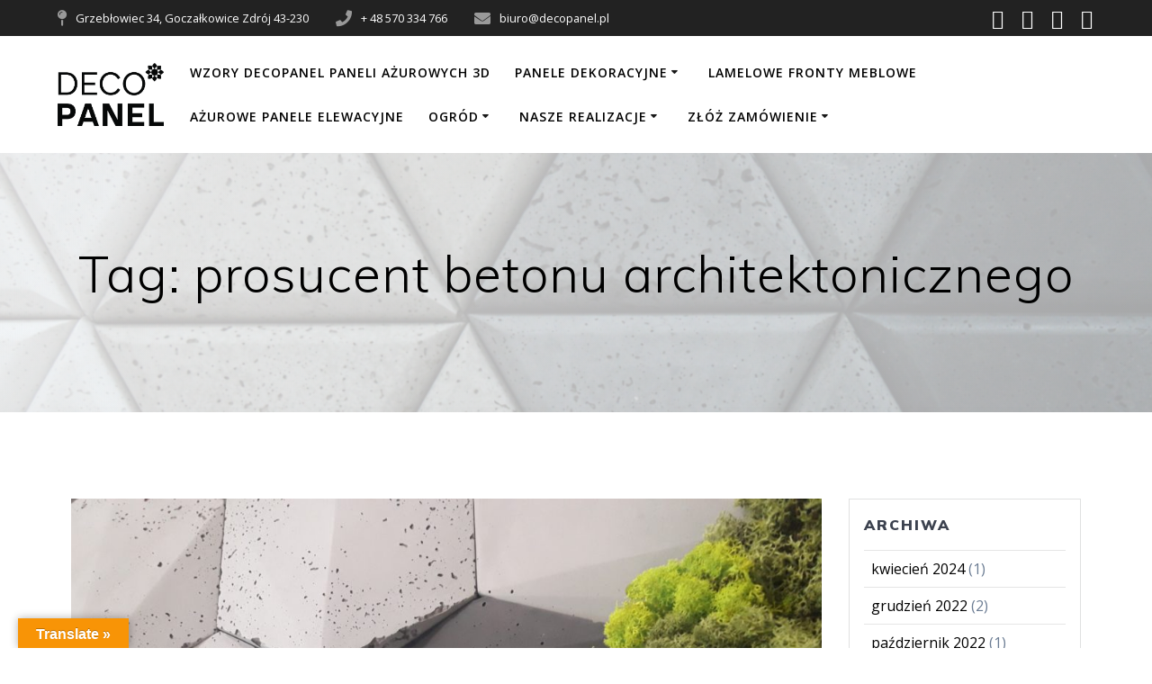

--- FILE ---
content_type: text/html; charset=UTF-8
request_url: https://decopanel.pl/tag/prosucent-betonu-architektonicznego/
body_size: 19793
content:
<!DOCTYPE html>
<html lang="pl-PL">
<head>
    <meta charset="UTF-8">
    <meta name="viewport" content="width=device-width, initial-scale=1">
    <link rel="profile" href="https://gmpg.org/xfn/11">

	    <script>
        (function (exports, d) {
            var _isReady = false,
                _event,
                _fns = [];

            function onReady(event) {
                d.removeEventListener("DOMContentLoaded", onReady);
                _isReady = true;
                _event = event;
                _fns.forEach(function (_fn) {
                    var fn = _fn[0],
                        context = _fn[1];
                    fn.call(context || exports, window.jQuery);
                });
            }

            function onReadyIe(event) {
                if (d.readyState === "complete") {
                    d.detachEvent("onreadystatechange", onReadyIe);
                    _isReady = true;
                    _event = event;
                    _fns.forEach(function (_fn) {
                        var fn = _fn[0],
                            context = _fn[1];
                        fn.call(context || exports, event);
                    });
                }
            }

            d.addEventListener && d.addEventListener("DOMContentLoaded", onReady) ||
            d.attachEvent && d.attachEvent("onreadystatechange", onReadyIe);

            function domReady(fn, context) {
                if (_isReady) {
                    fn.call(context, _event);
                }

                _fns.push([fn, context]);
            }

            exports.mesmerizeDomReady = domReady;
        })(window, document);
    </script>
	<meta name='robots' content='index, follow, max-image-preview:large, max-snippet:-1, max-video-preview:-1' />
	<style>img:is([sizes="auto" i], [sizes^="auto," i]) { contain-intrinsic-size: 3000px 1500px }</style>
	
	<!-- This site is optimized with the Yoast SEO plugin v26.8 - https://yoast.com/product/yoast-seo-wordpress/ -->
	<title>prosucent betonu architektonicznego - Decopanel - panele ażurowe</title>
	<link rel="canonical" href="https://decopanel.pl/tag/prosucent-betonu-architektonicznego/" />
	<meta property="og:locale" content="pl_PL" />
	<meta property="og:type" content="article" />
	<meta property="og:title" content="prosucent betonu architektonicznego - Decopanel - panele ażurowe" />
	<meta property="og:url" content="https://decopanel.pl/tag/prosucent-betonu-architektonicznego/" />
	<meta property="og:site_name" content="Decopanel - panele ażurowe" />
	<meta name="twitter:card" content="summary_large_image" />
	<script type="application/ld+json" class="yoast-schema-graph">{"@context":"https://schema.org","@graph":[{"@type":"CollectionPage","@id":"https://decopanel.pl/tag/prosucent-betonu-architektonicznego/","url":"https://decopanel.pl/tag/prosucent-betonu-architektonicznego/","name":"prosucent betonu architektonicznego - Decopanel - panele ażurowe","isPartOf":{"@id":"https://decopanel.pl/#website"},"primaryImageOfPage":{"@id":"https://decopanel.pl/tag/prosucent-betonu-architektonicznego/#primaryimage"},"image":{"@id":"https://decopanel.pl/tag/prosucent-betonu-architektonicznego/#primaryimage"},"thumbnailUrl":"https://decopanel.pl/wp-content/uploads/2018/01/beton-3d-beton-decopanel-beton-architektoniczny-szary-beton-beton-na-ścianę-płytki-betonowe-e1515767818935.jpg","breadcrumb":{"@id":"https://decopanel.pl/tag/prosucent-betonu-architektonicznego/#breadcrumb"},"inLanguage":"pl-PL"},{"@type":"ImageObject","inLanguage":"pl-PL","@id":"https://decopanel.pl/tag/prosucent-betonu-architektonicznego/#primaryimage","url":"https://decopanel.pl/wp-content/uploads/2018/01/beton-3d-beton-decopanel-beton-architektoniczny-szary-beton-beton-na-ścianę-płytki-betonowe-e1515767818935.jpg","contentUrl":"https://decopanel.pl/wp-content/uploads/2018/01/beton-3d-beton-decopanel-beton-architektoniczny-szary-beton-beton-na-ścianę-płytki-betonowe-e1515767818935.jpg","width":3096,"height":2322},{"@type":"BreadcrumbList","@id":"https://decopanel.pl/tag/prosucent-betonu-architektonicznego/#breadcrumb","itemListElement":[{"@type":"ListItem","position":1,"name":"Strona główna","item":"https://decopanel.pl/"},{"@type":"ListItem","position":2,"name":"prosucent betonu architektonicznego"}]},{"@type":"WebSite","@id":"https://decopanel.pl/#website","url":"https://decopanel.pl/","name":"Decopanel - panele ażurowe","description":"Produkujemy panele dekoracyjne w technologii CNC, ażurowe pod wymiar. W ofercie posiadamy płyty i płytki z betonu architektonicznych. Sprawdź ofertę na naszej stronie.","publisher":{"@id":"https://decopanel.pl/#organization"},"potentialAction":[{"@type":"SearchAction","target":{"@type":"EntryPoint","urlTemplate":"https://decopanel.pl/?s={search_term_string}"},"query-input":{"@type":"PropertyValueSpecification","valueRequired":true,"valueName":"search_term_string"}}],"inLanguage":"pl-PL"},{"@type":"Organization","@id":"https://decopanel.pl/#organization","name":"Decopanel - panele ażurowe","url":"https://decopanel.pl/","logo":{"@type":"ImageObject","inLanguage":"pl-PL","@id":"https://decopanel.pl/#/schema/logo/image/","url":"https://decopanel.pl/wp-content/uploads/2020/11/Logo-Decopanel-NEWbr.jpg","contentUrl":"https://decopanel.pl/wp-content/uploads/2020/11/Logo-Decopanel-NEWbr.jpg","width":1649,"height":978,"caption":"Decopanel - panele ażurowe"},"image":{"@id":"https://decopanel.pl/#/schema/logo/image/"}}]}</script>
	<!-- / Yoast SEO plugin. -->


<link rel='dns-prefetch' href='//www.googletagmanager.com' />
<link rel='dns-prefetch' href='//translate.google.com' />
<link rel='dns-prefetch' href='//fonts.googleapis.com' />
<link rel="alternate" type="application/rss+xml" title="Decopanel - panele ażurowe &raquo; Kanał z wpisami" href="https://decopanel.pl/feed/" />
<link rel="alternate" type="application/rss+xml" title="Decopanel - panele ażurowe &raquo; Kanał z komentarzami" href="https://decopanel.pl/comments/feed/" />
<link rel="alternate" type="application/rss+xml" title="Decopanel - panele ażurowe &raquo; Kanał z wpisami otagowanymi jako prosucent betonu architektonicznego" href="https://decopanel.pl/tag/prosucent-betonu-architektonicznego/feed/" />
		<!-- This site uses the Google Analytics by MonsterInsights plugin v9.11.1 - Using Analytics tracking - https://www.monsterinsights.com/ -->
							<script src="//www.googletagmanager.com/gtag/js?id=G-ZFPZ0YH560"  data-cfasync="false" data-wpfc-render="false" type="text/javascript" async></script>
			<script data-cfasync="false" data-wpfc-render="false" type="text/javascript">
				var mi_version = '9.11.1';
				var mi_track_user = true;
				var mi_no_track_reason = '';
								var MonsterInsightsDefaultLocations = {"page_location":"https:\/\/decopanel.pl\/tag\/prosucent-betonu-architektonicznego\/"};
								if ( typeof MonsterInsightsPrivacyGuardFilter === 'function' ) {
					var MonsterInsightsLocations = (typeof MonsterInsightsExcludeQuery === 'object') ? MonsterInsightsPrivacyGuardFilter( MonsterInsightsExcludeQuery ) : MonsterInsightsPrivacyGuardFilter( MonsterInsightsDefaultLocations );
				} else {
					var MonsterInsightsLocations = (typeof MonsterInsightsExcludeQuery === 'object') ? MonsterInsightsExcludeQuery : MonsterInsightsDefaultLocations;
				}

								var disableStrs = [
										'ga-disable-G-ZFPZ0YH560',
									];

				/* Function to detect opted out users */
				function __gtagTrackerIsOptedOut() {
					for (var index = 0; index < disableStrs.length; index++) {
						if (document.cookie.indexOf(disableStrs[index] + '=true') > -1) {
							return true;
						}
					}

					return false;
				}

				/* Disable tracking if the opt-out cookie exists. */
				if (__gtagTrackerIsOptedOut()) {
					for (var index = 0; index < disableStrs.length; index++) {
						window[disableStrs[index]] = true;
					}
				}

				/* Opt-out function */
				function __gtagTrackerOptout() {
					for (var index = 0; index < disableStrs.length; index++) {
						document.cookie = disableStrs[index] + '=true; expires=Thu, 31 Dec 2099 23:59:59 UTC; path=/';
						window[disableStrs[index]] = true;
					}
				}

				if ('undefined' === typeof gaOptout) {
					function gaOptout() {
						__gtagTrackerOptout();
					}
				}
								window.dataLayer = window.dataLayer || [];

				window.MonsterInsightsDualTracker = {
					helpers: {},
					trackers: {},
				};
				if (mi_track_user) {
					function __gtagDataLayer() {
						dataLayer.push(arguments);
					}

					function __gtagTracker(type, name, parameters) {
						if (!parameters) {
							parameters = {};
						}

						if (parameters.send_to) {
							__gtagDataLayer.apply(null, arguments);
							return;
						}

						if (type === 'event') {
														parameters.send_to = monsterinsights_frontend.v4_id;
							var hookName = name;
							if (typeof parameters['event_category'] !== 'undefined') {
								hookName = parameters['event_category'] + ':' + name;
							}

							if (typeof MonsterInsightsDualTracker.trackers[hookName] !== 'undefined') {
								MonsterInsightsDualTracker.trackers[hookName](parameters);
							} else {
								__gtagDataLayer('event', name, parameters);
							}
							
						} else {
							__gtagDataLayer.apply(null, arguments);
						}
					}

					__gtagTracker('js', new Date());
					__gtagTracker('set', {
						'developer_id.dZGIzZG': true,
											});
					if ( MonsterInsightsLocations.page_location ) {
						__gtagTracker('set', MonsterInsightsLocations);
					}
										__gtagTracker('config', 'G-ZFPZ0YH560', {"forceSSL":"true","link_attribution":"true"} );
										window.gtag = __gtagTracker;										(function () {
						/* https://developers.google.com/analytics/devguides/collection/analyticsjs/ */
						/* ga and __gaTracker compatibility shim. */
						var noopfn = function () {
							return null;
						};
						var newtracker = function () {
							return new Tracker();
						};
						var Tracker = function () {
							return null;
						};
						var p = Tracker.prototype;
						p.get = noopfn;
						p.set = noopfn;
						p.send = function () {
							var args = Array.prototype.slice.call(arguments);
							args.unshift('send');
							__gaTracker.apply(null, args);
						};
						var __gaTracker = function () {
							var len = arguments.length;
							if (len === 0) {
								return;
							}
							var f = arguments[len - 1];
							if (typeof f !== 'object' || f === null || typeof f.hitCallback !== 'function') {
								if ('send' === arguments[0]) {
									var hitConverted, hitObject = false, action;
									if ('event' === arguments[1]) {
										if ('undefined' !== typeof arguments[3]) {
											hitObject = {
												'eventAction': arguments[3],
												'eventCategory': arguments[2],
												'eventLabel': arguments[4],
												'value': arguments[5] ? arguments[5] : 1,
											}
										}
									}
									if ('pageview' === arguments[1]) {
										if ('undefined' !== typeof arguments[2]) {
											hitObject = {
												'eventAction': 'page_view',
												'page_path': arguments[2],
											}
										}
									}
									if (typeof arguments[2] === 'object') {
										hitObject = arguments[2];
									}
									if (typeof arguments[5] === 'object') {
										Object.assign(hitObject, arguments[5]);
									}
									if ('undefined' !== typeof arguments[1].hitType) {
										hitObject = arguments[1];
										if ('pageview' === hitObject.hitType) {
											hitObject.eventAction = 'page_view';
										}
									}
									if (hitObject) {
										action = 'timing' === arguments[1].hitType ? 'timing_complete' : hitObject.eventAction;
										hitConverted = mapArgs(hitObject);
										__gtagTracker('event', action, hitConverted);
									}
								}
								return;
							}

							function mapArgs(args) {
								var arg, hit = {};
								var gaMap = {
									'eventCategory': 'event_category',
									'eventAction': 'event_action',
									'eventLabel': 'event_label',
									'eventValue': 'event_value',
									'nonInteraction': 'non_interaction',
									'timingCategory': 'event_category',
									'timingVar': 'name',
									'timingValue': 'value',
									'timingLabel': 'event_label',
									'page': 'page_path',
									'location': 'page_location',
									'title': 'page_title',
									'referrer' : 'page_referrer',
								};
								for (arg in args) {
																		if (!(!args.hasOwnProperty(arg) || !gaMap.hasOwnProperty(arg))) {
										hit[gaMap[arg]] = args[arg];
									} else {
										hit[arg] = args[arg];
									}
								}
								return hit;
							}

							try {
								f.hitCallback();
							} catch (ex) {
							}
						};
						__gaTracker.create = newtracker;
						__gaTracker.getByName = newtracker;
						__gaTracker.getAll = function () {
							return [];
						};
						__gaTracker.remove = noopfn;
						__gaTracker.loaded = true;
						window['__gaTracker'] = __gaTracker;
					})();
									} else {
										console.log("");
					(function () {
						function __gtagTracker() {
							return null;
						}

						window['__gtagTracker'] = __gtagTracker;
						window['gtag'] = __gtagTracker;
					})();
									}
			</script>
							<!-- / Google Analytics by MonsterInsights -->
		<script type="text/javascript">
/* <![CDATA[ */
window._wpemojiSettings = {"baseUrl":"https:\/\/s.w.org\/images\/core\/emoji\/16.0.1\/72x72\/","ext":".png","svgUrl":"https:\/\/s.w.org\/images\/core\/emoji\/16.0.1\/svg\/","svgExt":".svg","source":{"concatemoji":"https:\/\/decopanel.pl\/wp-includes\/js\/wp-emoji-release.min.js?ver=6.8.3"}};
/*! This file is auto-generated */
!function(s,n){var o,i,e;function c(e){try{var t={supportTests:e,timestamp:(new Date).valueOf()};sessionStorage.setItem(o,JSON.stringify(t))}catch(e){}}function p(e,t,n){e.clearRect(0,0,e.canvas.width,e.canvas.height),e.fillText(t,0,0);var t=new Uint32Array(e.getImageData(0,0,e.canvas.width,e.canvas.height).data),a=(e.clearRect(0,0,e.canvas.width,e.canvas.height),e.fillText(n,0,0),new Uint32Array(e.getImageData(0,0,e.canvas.width,e.canvas.height).data));return t.every(function(e,t){return e===a[t]})}function u(e,t){e.clearRect(0,0,e.canvas.width,e.canvas.height),e.fillText(t,0,0);for(var n=e.getImageData(16,16,1,1),a=0;a<n.data.length;a++)if(0!==n.data[a])return!1;return!0}function f(e,t,n,a){switch(t){case"flag":return n(e,"\ud83c\udff3\ufe0f\u200d\u26a7\ufe0f","\ud83c\udff3\ufe0f\u200b\u26a7\ufe0f")?!1:!n(e,"\ud83c\udde8\ud83c\uddf6","\ud83c\udde8\u200b\ud83c\uddf6")&&!n(e,"\ud83c\udff4\udb40\udc67\udb40\udc62\udb40\udc65\udb40\udc6e\udb40\udc67\udb40\udc7f","\ud83c\udff4\u200b\udb40\udc67\u200b\udb40\udc62\u200b\udb40\udc65\u200b\udb40\udc6e\u200b\udb40\udc67\u200b\udb40\udc7f");case"emoji":return!a(e,"\ud83e\udedf")}return!1}function g(e,t,n,a){var r="undefined"!=typeof WorkerGlobalScope&&self instanceof WorkerGlobalScope?new OffscreenCanvas(300,150):s.createElement("canvas"),o=r.getContext("2d",{willReadFrequently:!0}),i=(o.textBaseline="top",o.font="600 32px Arial",{});return e.forEach(function(e){i[e]=t(o,e,n,a)}),i}function t(e){var t=s.createElement("script");t.src=e,t.defer=!0,s.head.appendChild(t)}"undefined"!=typeof Promise&&(o="wpEmojiSettingsSupports",i=["flag","emoji"],n.supports={everything:!0,everythingExceptFlag:!0},e=new Promise(function(e){s.addEventListener("DOMContentLoaded",e,{once:!0})}),new Promise(function(t){var n=function(){try{var e=JSON.parse(sessionStorage.getItem(o));if("object"==typeof e&&"number"==typeof e.timestamp&&(new Date).valueOf()<e.timestamp+604800&&"object"==typeof e.supportTests)return e.supportTests}catch(e){}return null}();if(!n){if("undefined"!=typeof Worker&&"undefined"!=typeof OffscreenCanvas&&"undefined"!=typeof URL&&URL.createObjectURL&&"undefined"!=typeof Blob)try{var e="postMessage("+g.toString()+"("+[JSON.stringify(i),f.toString(),p.toString(),u.toString()].join(",")+"));",a=new Blob([e],{type:"text/javascript"}),r=new Worker(URL.createObjectURL(a),{name:"wpTestEmojiSupports"});return void(r.onmessage=function(e){c(n=e.data),r.terminate(),t(n)})}catch(e){}c(n=g(i,f,p,u))}t(n)}).then(function(e){for(var t in e)n.supports[t]=e[t],n.supports.everything=n.supports.everything&&n.supports[t],"flag"!==t&&(n.supports.everythingExceptFlag=n.supports.everythingExceptFlag&&n.supports[t]);n.supports.everythingExceptFlag=n.supports.everythingExceptFlag&&!n.supports.flag,n.DOMReady=!1,n.readyCallback=function(){n.DOMReady=!0}}).then(function(){return e}).then(function(){var e;n.supports.everything||(n.readyCallback(),(e=n.source||{}).concatemoji?t(e.concatemoji):e.wpemoji&&e.twemoji&&(t(e.twemoji),t(e.wpemoji)))}))}((window,document),window._wpemojiSettings);
/* ]]> */
</script>
<style id='wp-emoji-styles-inline-css' type='text/css'>

	img.wp-smiley, img.emoji {
		display: inline !important;
		border: none !important;
		box-shadow: none !important;
		height: 1em !important;
		width: 1em !important;
		margin: 0 0.07em !important;
		vertical-align: -0.1em !important;
		background: none !important;
		padding: 0 !important;
	}
</style>
<link rel='stylesheet' id='wp-block-library-css' href='https://decopanel.pl/wp-includes/css/dist/block-library/style.min.css?ver=6.8.3' type='text/css' media='all' />
<style id='classic-theme-styles-inline-css' type='text/css'>
/*! This file is auto-generated */
.wp-block-button__link{color:#fff;background-color:#32373c;border-radius:9999px;box-shadow:none;text-decoration:none;padding:calc(.667em + 2px) calc(1.333em + 2px);font-size:1.125em}.wp-block-file__button{background:#32373c;color:#fff;text-decoration:none}
</style>
<style id='global-styles-inline-css' type='text/css'>
:root{--wp--preset--aspect-ratio--square: 1;--wp--preset--aspect-ratio--4-3: 4/3;--wp--preset--aspect-ratio--3-4: 3/4;--wp--preset--aspect-ratio--3-2: 3/2;--wp--preset--aspect-ratio--2-3: 2/3;--wp--preset--aspect-ratio--16-9: 16/9;--wp--preset--aspect-ratio--9-16: 9/16;--wp--preset--color--black: #000000;--wp--preset--color--cyan-bluish-gray: #abb8c3;--wp--preset--color--white: #ffffff;--wp--preset--color--pale-pink: #f78da7;--wp--preset--color--vivid-red: #cf2e2e;--wp--preset--color--luminous-vivid-orange: #ff6900;--wp--preset--color--luminous-vivid-amber: #fcb900;--wp--preset--color--light-green-cyan: #7bdcb5;--wp--preset--color--vivid-green-cyan: #00d084;--wp--preset--color--pale-cyan-blue: #8ed1fc;--wp--preset--color--vivid-cyan-blue: #0693e3;--wp--preset--color--vivid-purple: #9b51e0;--wp--preset--gradient--vivid-cyan-blue-to-vivid-purple: linear-gradient(135deg,rgba(6,147,227,1) 0%,rgb(155,81,224) 100%);--wp--preset--gradient--light-green-cyan-to-vivid-green-cyan: linear-gradient(135deg,rgb(122,220,180) 0%,rgb(0,208,130) 100%);--wp--preset--gradient--luminous-vivid-amber-to-luminous-vivid-orange: linear-gradient(135deg,rgba(252,185,0,1) 0%,rgba(255,105,0,1) 100%);--wp--preset--gradient--luminous-vivid-orange-to-vivid-red: linear-gradient(135deg,rgba(255,105,0,1) 0%,rgb(207,46,46) 100%);--wp--preset--gradient--very-light-gray-to-cyan-bluish-gray: linear-gradient(135deg,rgb(238,238,238) 0%,rgb(169,184,195) 100%);--wp--preset--gradient--cool-to-warm-spectrum: linear-gradient(135deg,rgb(74,234,220) 0%,rgb(151,120,209) 20%,rgb(207,42,186) 40%,rgb(238,44,130) 60%,rgb(251,105,98) 80%,rgb(254,248,76) 100%);--wp--preset--gradient--blush-light-purple: linear-gradient(135deg,rgb(255,206,236) 0%,rgb(152,150,240) 100%);--wp--preset--gradient--blush-bordeaux: linear-gradient(135deg,rgb(254,205,165) 0%,rgb(254,45,45) 50%,rgb(107,0,62) 100%);--wp--preset--gradient--luminous-dusk: linear-gradient(135deg,rgb(255,203,112) 0%,rgb(199,81,192) 50%,rgb(65,88,208) 100%);--wp--preset--gradient--pale-ocean: linear-gradient(135deg,rgb(255,245,203) 0%,rgb(182,227,212) 50%,rgb(51,167,181) 100%);--wp--preset--gradient--electric-grass: linear-gradient(135deg,rgb(202,248,128) 0%,rgb(113,206,126) 100%);--wp--preset--gradient--midnight: linear-gradient(135deg,rgb(2,3,129) 0%,rgb(40,116,252) 100%);--wp--preset--font-size--small: 13px;--wp--preset--font-size--medium: 20px;--wp--preset--font-size--large: 36px;--wp--preset--font-size--x-large: 42px;--wp--preset--spacing--20: 0.44rem;--wp--preset--spacing--30: 0.67rem;--wp--preset--spacing--40: 1rem;--wp--preset--spacing--50: 1.5rem;--wp--preset--spacing--60: 2.25rem;--wp--preset--spacing--70: 3.38rem;--wp--preset--spacing--80: 5.06rem;--wp--preset--shadow--natural: 6px 6px 9px rgba(0, 0, 0, 0.2);--wp--preset--shadow--deep: 12px 12px 50px rgba(0, 0, 0, 0.4);--wp--preset--shadow--sharp: 6px 6px 0px rgba(0, 0, 0, 0.2);--wp--preset--shadow--outlined: 6px 6px 0px -3px rgba(255, 255, 255, 1), 6px 6px rgba(0, 0, 0, 1);--wp--preset--shadow--crisp: 6px 6px 0px rgba(0, 0, 0, 1);}:where(.is-layout-flex){gap: 0.5em;}:where(.is-layout-grid){gap: 0.5em;}body .is-layout-flex{display: flex;}.is-layout-flex{flex-wrap: wrap;align-items: center;}.is-layout-flex > :is(*, div){margin: 0;}body .is-layout-grid{display: grid;}.is-layout-grid > :is(*, div){margin: 0;}:where(.wp-block-columns.is-layout-flex){gap: 2em;}:where(.wp-block-columns.is-layout-grid){gap: 2em;}:where(.wp-block-post-template.is-layout-flex){gap: 1.25em;}:where(.wp-block-post-template.is-layout-grid){gap: 1.25em;}.has-black-color{color: var(--wp--preset--color--black) !important;}.has-cyan-bluish-gray-color{color: var(--wp--preset--color--cyan-bluish-gray) !important;}.has-white-color{color: var(--wp--preset--color--white) !important;}.has-pale-pink-color{color: var(--wp--preset--color--pale-pink) !important;}.has-vivid-red-color{color: var(--wp--preset--color--vivid-red) !important;}.has-luminous-vivid-orange-color{color: var(--wp--preset--color--luminous-vivid-orange) !important;}.has-luminous-vivid-amber-color{color: var(--wp--preset--color--luminous-vivid-amber) !important;}.has-light-green-cyan-color{color: var(--wp--preset--color--light-green-cyan) !important;}.has-vivid-green-cyan-color{color: var(--wp--preset--color--vivid-green-cyan) !important;}.has-pale-cyan-blue-color{color: var(--wp--preset--color--pale-cyan-blue) !important;}.has-vivid-cyan-blue-color{color: var(--wp--preset--color--vivid-cyan-blue) !important;}.has-vivid-purple-color{color: var(--wp--preset--color--vivid-purple) !important;}.has-black-background-color{background-color: var(--wp--preset--color--black) !important;}.has-cyan-bluish-gray-background-color{background-color: var(--wp--preset--color--cyan-bluish-gray) !important;}.has-white-background-color{background-color: var(--wp--preset--color--white) !important;}.has-pale-pink-background-color{background-color: var(--wp--preset--color--pale-pink) !important;}.has-vivid-red-background-color{background-color: var(--wp--preset--color--vivid-red) !important;}.has-luminous-vivid-orange-background-color{background-color: var(--wp--preset--color--luminous-vivid-orange) !important;}.has-luminous-vivid-amber-background-color{background-color: var(--wp--preset--color--luminous-vivid-amber) !important;}.has-light-green-cyan-background-color{background-color: var(--wp--preset--color--light-green-cyan) !important;}.has-vivid-green-cyan-background-color{background-color: var(--wp--preset--color--vivid-green-cyan) !important;}.has-pale-cyan-blue-background-color{background-color: var(--wp--preset--color--pale-cyan-blue) !important;}.has-vivid-cyan-blue-background-color{background-color: var(--wp--preset--color--vivid-cyan-blue) !important;}.has-vivid-purple-background-color{background-color: var(--wp--preset--color--vivid-purple) !important;}.has-black-border-color{border-color: var(--wp--preset--color--black) !important;}.has-cyan-bluish-gray-border-color{border-color: var(--wp--preset--color--cyan-bluish-gray) !important;}.has-white-border-color{border-color: var(--wp--preset--color--white) !important;}.has-pale-pink-border-color{border-color: var(--wp--preset--color--pale-pink) !important;}.has-vivid-red-border-color{border-color: var(--wp--preset--color--vivid-red) !important;}.has-luminous-vivid-orange-border-color{border-color: var(--wp--preset--color--luminous-vivid-orange) !important;}.has-luminous-vivid-amber-border-color{border-color: var(--wp--preset--color--luminous-vivid-amber) !important;}.has-light-green-cyan-border-color{border-color: var(--wp--preset--color--light-green-cyan) !important;}.has-vivid-green-cyan-border-color{border-color: var(--wp--preset--color--vivid-green-cyan) !important;}.has-pale-cyan-blue-border-color{border-color: var(--wp--preset--color--pale-cyan-blue) !important;}.has-vivid-cyan-blue-border-color{border-color: var(--wp--preset--color--vivid-cyan-blue) !important;}.has-vivid-purple-border-color{border-color: var(--wp--preset--color--vivid-purple) !important;}.has-vivid-cyan-blue-to-vivid-purple-gradient-background{background: var(--wp--preset--gradient--vivid-cyan-blue-to-vivid-purple) !important;}.has-light-green-cyan-to-vivid-green-cyan-gradient-background{background: var(--wp--preset--gradient--light-green-cyan-to-vivid-green-cyan) !important;}.has-luminous-vivid-amber-to-luminous-vivid-orange-gradient-background{background: var(--wp--preset--gradient--luminous-vivid-amber-to-luminous-vivid-orange) !important;}.has-luminous-vivid-orange-to-vivid-red-gradient-background{background: var(--wp--preset--gradient--luminous-vivid-orange-to-vivid-red) !important;}.has-very-light-gray-to-cyan-bluish-gray-gradient-background{background: var(--wp--preset--gradient--very-light-gray-to-cyan-bluish-gray) !important;}.has-cool-to-warm-spectrum-gradient-background{background: var(--wp--preset--gradient--cool-to-warm-spectrum) !important;}.has-blush-light-purple-gradient-background{background: var(--wp--preset--gradient--blush-light-purple) !important;}.has-blush-bordeaux-gradient-background{background: var(--wp--preset--gradient--blush-bordeaux) !important;}.has-luminous-dusk-gradient-background{background: var(--wp--preset--gradient--luminous-dusk) !important;}.has-pale-ocean-gradient-background{background: var(--wp--preset--gradient--pale-ocean) !important;}.has-electric-grass-gradient-background{background: var(--wp--preset--gradient--electric-grass) !important;}.has-midnight-gradient-background{background: var(--wp--preset--gradient--midnight) !important;}.has-small-font-size{font-size: var(--wp--preset--font-size--small) !important;}.has-medium-font-size{font-size: var(--wp--preset--font-size--medium) !important;}.has-large-font-size{font-size: var(--wp--preset--font-size--large) !important;}.has-x-large-font-size{font-size: var(--wp--preset--font-size--x-large) !important;}
:where(.wp-block-post-template.is-layout-flex){gap: 1.25em;}:where(.wp-block-post-template.is-layout-grid){gap: 1.25em;}
:where(.wp-block-columns.is-layout-flex){gap: 2em;}:where(.wp-block-columns.is-layout-grid){gap: 2em;}
:root :where(.wp-block-pullquote){font-size: 1.5em;line-height: 1.6;}
</style>
<link rel='stylesheet' id='contact-form-7-css' href='https://decopanel.pl/wp-content/plugins/contact-form-7/includes/css/styles.css?ver=5.7.4' type='text/css' media='all' />
<link rel='stylesheet' id='google-language-translator-css' href='https://decopanel.pl/wp-content/plugins/google-language-translator/css/style.css?ver=6.0.20' type='text/css' media='' />
<link rel='stylesheet' id='glt-toolbar-styles-css' href='https://decopanel.pl/wp-content/plugins/google-language-translator/css/toolbar.css?ver=6.0.20' type='text/css' media='' />
<link rel='stylesheet' id='slick-css' href='https://decopanel.pl/wp-content/plugins/so-widgets-bundle/css/lib/slick.css?ver=1.8.1' type='text/css' media='all' />
<link rel='stylesheet' id='sow-post-carousel-base-css' href='https://decopanel.pl/wp-content/plugins/so-widgets-bundle/widgets/post-carousel/css/base.css?ver=6.8.3' type='text/css' media='all' />
<link rel='stylesheet' id='sow-post-carousel-base-ad93eedad001-css' href='https://decopanel.pl/wp-content/uploads/siteorigin-widgets/sow-post-carousel-base-ad93eedad001.css?ver=6.8.3' type='text/css' media='all' />
<link rel='stylesheet' id='mesmerize-style-css' href='https://decopanel.pl/wp-content/themes/mesmerize-pro/style.min.css?ver=1.6.129' type='text/css' media='all' />
<style id='mesmerize-style-inline-css' type='text/css'>
img.logo.dark, img.custom-logo{width:auto;max-height:70px !important;}
/** cached kirki style */.footer .footer-content{background-color:#FFFFFF;border-top-color:#e8e8e8;border-top-width:1px;border-top-style:solid;}.footer p, .footer{color:#4F4F4F;}.footer a .fa, .footer .fa{color:#BDB76B;}.footer a:hover .fa{color:#3f464c;}.footer-border-accent{border-color:rgb(255,255,255) !important;}.footer-bg-accent{background-color:rgb(255,255,255) !important;}body{font-family:"Open Sans", Helvetica, Arial, sans-serif;color:#6B7C93;}body h1{font-family:Muli, Helvetica, Arial, sans-serif;font-weight:600;font-size:2.625rem;line-height:4rem;letter-spacing:normal;color:#3C424F;}body h2{font-family:Muli, Helvetica, Arial, sans-serif;font-weight:600;font-size:2.188rem;line-height:3rem;letter-spacing:normal;text-transform:none;color:#3C424F;}body h3{font-family:Muli, Helvetica, Arial, sans-serif;font-weight:600;font-size:1.313rem;line-height:2.25rem;letter-spacing:normal;text-transform:none;color:#3C424F;}body h4{font-family:Muli, Helvetica, Arial, sans-serif;font-weight:600;font-size:0.963rem;line-height:1.75rem;letter-spacing:0.0625rem;text-transform:none;color:#3C424F;}body h5{font-family:Muli, Helvetica, Arial, sans-serif;font-weight:800;font-size:0.875rem;line-height:1.5rem;letter-spacing:2px;text-transform:none;color:#3C424F;}body h6{font-family:Muli, Helvetica, Arial, sans-serif;font-weight:800;font-size:0.766rem;line-height:1.375rem;letter-spacing:0.1875rem;color:#3C424F;}.header-homepage p.header-subtitle2{margin-top:0;margin-bottom:20px;font-family:Roboto, Helvetica, Arial, sans-serif;font-weight:300;font-style:normal;font-size:1.4em;line-height:130%;text-transform:none;color:#FFFFFF;background:rgba(0,0,0,0);padding-top:0px;padding-bottom:0px;padding-left:0px;padding-right:0px;-webkit-border-radius:0px;-moz-border-radius:0px;border-radius:0px;}.header-homepage h1.hero-title{font-family:Muli, Helvetica, Arial, sans-serif;font-weight:300;font-style:normal;font-size:3.3em;line-height:114%;letter-spacing:0.9px;text-transform:none;color:#FFFFFF;}.header-homepage .hero-title{margin-top:0;margin-bottom:20px;background:rgba(0,0,0,0);padding-top:0px;padding-bottom:0px;padding-left:0px;padding-right:0px;-webkit-border-radius:0px;-moz-border-radius:0px;border-radius:0px;}.header-homepage p.header-subtitle{margin-top:0;margin-bottom:20px;font-family:Muli, Helvetica, Arial, sans-serif;font-weight:300;font-style:normal;font-size:1.4em;line-height:130%;text-transform:none;color:#FFFFFF;background:rgba(0,0,0,0);padding-top:0px;padding-bottom:0px;padding-left:0px;padding-right:0px;-webkit-border-radius:0px;-moz-border-radius:0px;border-radius:0px;}.header-buttons-wrapper{background:rgba(0,0,0,0);padding-top:0px;padding-bottom:0px;padding-left:0px;padding-right:0px;-webkit-border-radius:0px;-moz-border-radius:0px;border-radius:0px;}.header-homepage .header-description-row{padding-top:10%;padding-bottom:10%;}.inner-header-description{padding-top:8%;padding-bottom:8%;}.inner-header-description .header-subtitle{font-family:Muli, Helvetica, Arial, sans-serif;font-weight:300;font-style:normal;font-size:1.3em;line-height:130%;letter-spacing:0px;text-transform:none;color:#ffffff;}.inner-header-description h1.hero-title{font-family:Muli, Helvetica, Arial, sans-serif;font-weight:300;font-style:normal;font-size:3.5em;line-height:114%;letter-spacing:0.9px;text-transform:none;color:#000000;}.header-top-bar{background-color:#222;}.header-top-bar-inner{height:40px;}.header-top-bar .header-top-bar-area.area-left span{color:#FFFFFF;}.header-top-bar .header-top-bar-area.area-left i.fa{color:#999;}.header-top-bar .header-top-bar-area.area-left .top-bar-social-icons i{color:#fff;}.header-top-bar .header-top-bar-area.area-left .top-bar-social-icons i:hover{color:#fff;}.header-top-bar .header-top-bar-area.area-left .top-bar-menu > li > a{color:#fff;}.header-top-bar .header-top-bar-area.area-left .top-bar-menu > li > a:hover{color:#fff!important;}.header-top-bar .header-top-bar-area.area-left .top-bar-menu > li > a:visited{color:#fff;}.header-top-bar .header-top-bar-area.area-left span.top-bar-text{color:#999;}.header-top-bar .header-top-bar-area.area-right span{color:#FFFFFF;}.header-top-bar .header-top-bar-area.area-right i.fa{color:#999;}.header-top-bar .header-top-bar-area.area-right .top-bar-social-icons i{color:#fff;}.header-top-bar .header-top-bar-area.area-right .top-bar-social-icons i:hover{color:#fff;}.header-top-bar .header-top-bar-area.area-right .top-bar-menu > li > a{color:#fff;}.header-top-bar .header-top-bar-area.area-right .top-bar-menu > li > a:hover{color:#fff!important;}.header-top-bar .header-top-bar-area.area-right .top-bar-menu > li > a:visited{color:#fff;}.header-top-bar .header-top-bar-area.area-right span.top-bar-text{color:#999;}.mesmerize-inner-page .navigation-bar.coloured-nav:not(.fixto-fixed){background-color:rgba(255, 255, 255, 1)!important;}.mesmerize-inner-page .fixto-fixed .main_menu_col, .mesmerize-inner-page .fixto-fixed .main-menu{justify-content:flex-end!important;}.mesmerize-inner-page .navigation-bar.fixto-fixed{background-color:rgba(255, 255, 255, 1)!important;}.mesmerize-inner-page #main_menu > li > a{font-family:"Open Sans", Helvetica, Arial, sans-serif;font-weight:600;font-style:normal;font-size:14px;line-height:160%;letter-spacing:1px;text-transform:uppercase;}.mesmerize-front-page .navigation-bar.coloured-nav:not(.fixto-fixed){background-color:rgba(255, 255, 255, 1)!important;}.mesmerize-front-page .fixto-fixed .main_menu_col, .mesmerize-front-page .fixto-fixed .main-menu{justify-content:flex-end!important;}.mesmerize-front-page .navigation-bar.fixto-fixed{background-color:rgba(255, 255, 255, 1)!important;}.mesmerize-front-page #main_menu > li > a{font-family:"Open Sans", Helvetica, Arial, sans-serif;font-weight:600;font-style:normal;font-size:14px;line-height:160%;letter-spacing:1px;text-transform:uppercase;}.mesmerize-front-page #main_menu > li li > a{font-family:"Open Sans", Helvetica, Arial, sans-serif;font-weight:600;font-style:normal;font-size:0.875rem;line-height:120%;letter-spacing:0px;text-transform:none;}.mesmerize-front-page .header-nav-area .social-icons a{color:#FFFFFF!important;}.mesmerize-front-page .fixto-fixed .header-nav-area .social-icons a{color:#000000!important;}.mesmerize-front-page  .nav-search.widget_search *{color:#FFFFFF;}.mesmerize-front-page  .nav-search.widget_search input{border-color:#FFFFFF;}.mesmerize-front-page  .nav-search.widget_search input::-webkit-input-placeholder{color:#FFFFFF;}.mesmerize-front-page  .nav-search.widget_search input:-ms-input-placeholder{color:#FFFFFF;}.mesmerize-front-page  .nav-search.widget_search input:-moz-placeholder{color:#FFFFFF;}.mesmerize-front-page .fixto-fixed  .nav-search.widget_search *{color:#000000;}.mesmerize-front-page .fixto-fixed  .nav-search.widget_search input{border-color:#000000;}.mesmerize-front-page .fixto-fixed  .nav-search.widget_search input::-webkit-input-placeholder{color:#000000;}.mesmerize-front-page .fixto-fixed  .nav-search.widget_search input:-ms-input-placeholder{color:#000000;}.mesmerize-front-page .fixto-fixed  .nav-search.widget_search input:-moz-placeholder{color:#000000;}.mesmerize-inner-page .inner_header-nav-area .social-icons a{color:#FFFFFF!important;}.mesmerize-inner-page .fixto-fixed .inner_header-nav-area .social-icons a{color:#000000!important;}.mesmerize-inner-page .nav-search.widget_search *{color:#FFFFFF;}.mesmerize-inner-page .nav-search.widget_search input{border-color:#FFFFFF;}.mesmerize-inner-page .nav-search.widget_search input::-webkit-input-placeholder{color:#FFFFFF;}.mesmerize-inner-page .nav-search.widget_search input:-ms-input-placeholder{color:#FFFFFF;}.mesmerize-inner-page .nav-search.widget_search input:-moz-placeholder{color:#FFFFFF;}.mesmerize-inner-page .fixto-fixed .nav-search.widget_search *{color:#000000;}.mesmerize-inner-page .fixto-fixed .nav-search.widget_search input{border-color:#000000;}.mesmerize-inner-page .fixto-fixed .nav-search.widget_search input::-webkit-input-placeholder{color:#000000;}.mesmerize-inner-page .fixto-fixed .nav-search.widget_search input:-ms-input-placeholder{color:#000000;}.mesmerize-inner-page .fixto-fixed .nav-search.widget_search input:-moz-placeholder{color:#000000;}[data-component="offcanvas"] i.fa{color:#000000!important;}[data-component="offcanvas"] .bubble{background-color:#000000!important;}.fixto-fixed [data-component="offcanvas"] i.fa{color:#000000!important;}.fixto-fixed [data-component="offcanvas"] .bubble{background-color:#000000!important;}#offcanvas-wrapper{background-color:#222B34!important;}html.has-offscreen body:after{background-color:rgba(34, 43, 52, 0.7)!important;}#offcanvas-wrapper *:not(.arrow){color:#ffffff!important;}#offcanvas_menu li.open, #offcanvas_menu li.current-menu-item, #offcanvas_menu li.current-menu-item > a, #offcanvas_menu li.current_page_item, #offcanvas_menu li.current_page_item > a{background-color:#FFFFFF;}#offcanvas_menu li.open > a, #offcanvas_menu li.open > a > i, #offcanvas_menu li.current-menu-item > a, #offcanvas_menu li.current_page_item > a{color:#343A40!important;}#offcanvas_menu li.open > a, #offcanvas_menu li.current-menu-item > a, #offcanvas_menu li.current_page_item > a{border-left-color:#343A40!important;}#offcanvas_menu li > ul{background-color:#686B77;}#offcanvas_menu li > a{font-family:"Open Sans", Helvetica, Arial, sans-serif;font-weight:400;font-style:normal;font-size:0.875rem;line-height:100%;letter-spacing:0px;text-transform:none;}.navigation-bar.homepage.coloured-nav a.text-logo,.navigation-bar.homepage.coloured-nav #main_menu li.logo > a.text-logo,.navigation-bar.homepage.coloured-nav #main_menu li.logo > a.text-logo:hover{color:#000000;font-family:inherit;font-weight:600;font-style:normal;font-size:2em;line-height:100%;letter-spacing:0px;text-transform:uppercase;}.navigation-bar.homepage.fixto-fixed a.text-logo,.navigation-bar.homepage.fixto-fixed .dark-logo a.text-logo{color:#000000!important;}.navigation-bar:not(.homepage) a.text-logo,.navigation-bar:not(.homepage) #main_menu li.logo > a.text-logo,.navigation-bar:not(.homepage) #main_menu li.logo > a.text-logo:hover,.navigation-bar:not(.homepage) a.text-logo,.navigation-bar:not(.homepage) #main_menu li.logo > a.text-logo,.navigation-bar:not(.homepage) #main_menu li.logo > a.text-logo:hover{color:#4a4a4a;font-family:inherit;font-weight:600;font-size:1.6rem;line-height:100%;letter-spacing:0px;text-transform:uppercase;}.navigation-bar.fixto-fixed:not(.homepage) a.text-logo,.navigation-bar.fixto-fixed:not(.homepage) .dark-logo a.text-logo, .navigation-bar.alternate:not(.homepage) a.text-logo, .navigation-bar.alternate:not(.homepage) .dark-logo a.text-logo{color:#4a4a4a!important;}.slide-progress{background:rgba(3, 169, 244, 0.5);height:5px;}.header-slider-navigation.separated .owl-nav .owl-next,.header-slider-navigation.separated .owl-nav .owl-prev{margin-left:40px;margin-right:40px;}.header-slider-navigation .owl-nav .owl-next,.header-slider-navigation .owl-nav .owl-prev{padding:0px;background:rgba(0, 0, 0, 0);}.header-slider-navigation .owl-nav .owl-next i,.header-slider-navigation .owl-nav .owl-prev i{font-size:50px;width:50px;height:50px;color:#ffffff;}.header-slider-navigation .owl-nav .owl-next:hover,.header-slider-navigation .owl-nav .owl-prev:hover{background:rgba(0, 0, 0, 0);}.header-slider-navigation .owl-dots{margin-bottom:0px;margin-top:0px;}.header-slider-navigation .owl-dots .owl-dot span{background:rgba(255,255,255,0.3);}.header-slider-navigation .owl-dots .owl-dot.active span,.header-slider-navigation .owl-dots .owl-dot:hover span{background:#ffffff;}.header-slider-navigation .owl-dots .owl-dot{margin:0px 7px;}@media (min-width: 767px){.footer .footer-content{padding-top:0px;padding-bottom:0px;}}@media (max-width: 1023px){body{font-size:calc( 16px * 0.875 );}}@media (min-width: 1024px){body{font-size:16px;}}@media only screen and (min-width: 768px){body h1{font-size:3rem;}body h2{font-size:2.5rem;}body h3{font-size:1.5rem;}body h4{font-size:1.1rem;}body h5{font-size:1rem;}body h6{font-size:0.875rem;}.header-homepage p.header-subtitle2{font-size:1.4em;}.header-homepage h1.hero-title{font-size:3.5rem;}.header-homepage p.header-subtitle{font-size:1.4em;}.header-content .align-holder{width:40%!important;}.inner-header-description{text-align:center!important;}.inner-header-description .header-subtitle{font-size:1.3em;}.inner-header-description h1.hero-title{font-size:3.5em;}}@media screen and (min-width: 768px){.header{background-position:center center;}}@media screen and (max-width:767px){.header-homepage .header-description-row{padding-top:10%;padding-bottom:10%;}}
</style>
<link rel='stylesheet' id='mesmerize-fonts-css' href="#" data-href='https://fonts.googleapis.com/css?family=Open+Sans%3A300%2C400%2C600%2C700%7CMuli%3A300%2C300italic%2C400%2C400italic%2C600%2C600italic%2C700%2C700italic%2C900%2C900italic%7CPlayfair+Display%3A400%2C400italic%2C700%2C700italic&#038;subset=latin%2Clatin-ext&#038;display=swap' type='text/css' media='all' />
<link rel='stylesheet' id='mesmerize-style-bundle-css' href='https://decopanel.pl/wp-content/themes/mesmerize-pro/pro/assets/css/theme.bundle.min.css?ver=1.6.129' type='text/css' media='all' />
<link rel='stylesheet' id='wpr-text-animations-css-css' href='https://decopanel.pl/wp-content/plugins/royal-elementor-addons/assets/css/lib/animations/text-animations.min.css?ver=1.7.1008' type='text/css' media='all' />
<link rel='stylesheet' id='wpr-addons-css-css' href='https://decopanel.pl/wp-content/plugins/royal-elementor-addons/assets/css/frontend.min.css?ver=1.7.1008' type='text/css' media='all' />
<link rel='stylesheet' id='font-awesome-5-all-css' href='https://decopanel.pl/wp-content/plugins/elementor/assets/lib/font-awesome/css/all.min.css?ver=1.7.1008' type='text/css' media='all' />
<link rel='stylesheet' id='wpgdprc-front-css-css' href='https://decopanel.pl/wp-content/plugins/wp-gdpr-compliance/Assets/css/front.css?ver=1677485101' type='text/css' media='all' />
<style id='wpgdprc-front-css-inline-css' type='text/css'>
:root{--wp-gdpr--bar--background-color: #000000;--wp-gdpr--bar--color: #ffffff;--wp-gdpr--button--background-color: #000000;--wp-gdpr--button--background-color--darken: #000000;--wp-gdpr--button--color: #ffffff;}
</style>
<script type="text/javascript" src="https://decopanel.pl/wp-content/plugins/google-analytics-for-wordpress/assets/js/frontend-gtag.min.js?ver=9.11.1" id="monsterinsights-frontend-script-js" async="async" data-wp-strategy="async"></script>
<script data-cfasync="false" data-wpfc-render="false" type="text/javascript" id='monsterinsights-frontend-script-js-extra'>/* <![CDATA[ */
var monsterinsights_frontend = {"js_events_tracking":"true","download_extensions":"doc,pdf,ppt,zip,xls,docx,pptx,xlsx","inbound_paths":"[{\"path\":\"\\\/panele-azurowe\\\/\",\"label\":\"paneleazurowe\"},{\"path\":\"\\\/panele-azurowe-ze-sklejki\\\/\",\"label\":\"panele-azurowe-ze-sklejki\"},{\"path\":\"\\\/kontakt\\\/\",\"label\":\"Kontakt\"}]","home_url":"https:\/\/decopanel.pl","hash_tracking":"false","v4_id":"G-ZFPZ0YH560"};/* ]]> */
</script>
<script type="text/javascript" src="https://decopanel.pl/wp-includes/js/tinymce/tinymce.min.js?ver=49110-20250317" id="wp-tinymce-root-js"></script>
<script type="text/javascript" src="https://decopanel.pl/wp-includes/js/tinymce/plugins/compat3x/plugin.min.js?ver=49110-20250317" id="wp-tinymce-js"></script>
<script type="text/javascript" data-cfasync="false" src="https://decopanel.pl/wp-includes/js/jquery/jquery.min.js?ver=3.7.1" id="jquery-core-js"></script>
<script type="text/javascript" id="jquery-core-js-after">
/* <![CDATA[ */
    
        (function () {
            function setHeaderTopSpacing() {

                setTimeout(function() {
                  var headerTop = document.querySelector('.header-top');
                  var headers = document.querySelectorAll('.header-wrapper .header,.header-wrapper .header-homepage');

                  for (var i = 0; i < headers.length; i++) {
                      var item = headers[i];
                      item.style.paddingTop = headerTop.getBoundingClientRect().height + "px";
                  }

                    var languageSwitcher = document.querySelector('.mesmerize-language-switcher');

                    if(languageSwitcher){
                        languageSwitcher.style.top = "calc( " +  headerTop.getBoundingClientRect().height + "px + 1rem)" ;
                    }
                    
                }, 100);

             
            }

            window.addEventListener('resize', setHeaderTopSpacing);
            window.mesmerizeSetHeaderTopSpacing = setHeaderTopSpacing
            mesmerizeDomReady(setHeaderTopSpacing);
        })();
    
    
/* ]]> */
</script>
<script type="text/javascript" data-cfasync="false" src="https://decopanel.pl/wp-includes/js/jquery/jquery-migrate.min.js?ver=3.4.1" id="jquery-migrate-js"></script>
<script type="text/javascript" src="https://www.googletagmanager.com/gtag/js?id=G-PZXN3PQ9KS" id="gglnltcs_googletagmanager-js"  async></script>
<script type="text/javascript" id="gglnltcs_googletagmanager-js-after">
/* <![CDATA[ */
window.dataLayer = window.dataLayer || [];
				function gtag(){dataLayer.push(arguments);}
				gtag('js', new Date());

				gtag('config', 'G-PZXN3PQ9KS');
/* ]]> */
</script>
<script type="text/javascript" src="https://decopanel.pl/wp-content/plugins/so-widgets-bundle/js/lib/slick.min.js?ver=1.8.1" id="slick-js"></script>
<script type="text/javascript" id="wpgdprc-front-js-js-extra">
/* <![CDATA[ */
var wpgdprcFront = {"ajaxUrl":"https:\/\/decopanel.pl\/wp-admin\/admin-ajax.php","ajaxNonce":"b6d2b591b4","ajaxArg":"security","pluginPrefix":"wpgdprc","blogId":"1","isMultiSite":"","locale":"pl_PL","showSignUpModal":"","showFormModal":"","cookieName":"wpgdprc-consent","consentVersion":"","path":"\/","prefix":"wpgdprc"};
/* ]]> */
</script>
<script type="text/javascript" src="https://decopanel.pl/wp-content/plugins/wp-gdpr-compliance/Assets/js/front.min.js?ver=1677485101" id="wpgdprc-front-js-js"></script>
<link rel="https://api.w.org/" href="https://decopanel.pl/wp-json/" /><link rel="alternate" title="JSON" type="application/json" href="https://decopanel.pl/wp-json/wp/v2/tags/333" /><link rel="EditURI" type="application/rsd+xml" title="RSD" href="https://decopanel.pl/xmlrpc.php?rsd" />
<meta name="generator" content="WordPress 6.8.3" />
<style>#google_language_translator{width:auto!important;}div.skiptranslate.goog-te-gadget{display:inline!important;}.goog-tooltip{display: none!important;}.goog-tooltip:hover{display: none!important;}.goog-text-highlight{background-color:transparent!important;border:none!important;box-shadow:none!important;}#google_language_translator select.goog-te-combo{color:#32373c;}#google_language_translator{color:transparent;}body{top:0px!important;}#goog-gt-{display:none!important;}font font{background-color:transparent!important;box-shadow:none!important;position:initial!important;}#glt-translate-trigger{left:20px;right:auto;}#glt-translate-trigger > span{color:#ffffff;}#glt-translate-trigger{background:#f89406;}</style><meta name="generator" content="Site Kit by Google 1.171.0" />
		<script>
		(function(h,o,t,j,a,r){
			h.hj=h.hj||function(){(h.hj.q=h.hj.q||[]).push(arguments)};
			h._hjSettings={hjid:2909585,hjsv:5};
			a=o.getElementsByTagName('head')[0];
			r=o.createElement('script');r.async=1;
			r.src=t+h._hjSettings.hjid+j+h._hjSettings.hjsv;
			a.appendChild(r);
		})(window,document,'//static.hotjar.com/c/hotjar-','.js?sv=');
		</script>
		        <style data-name="header-gradient-overlay">
            .header .background-overlay {
                background: linear-gradient(120deg , rgba(253,251,251,0.81) 0%, rgba(235,237,238,0.7) 100%);
            }
        </style>
        <script type="text/javascript" data-name="async-styles">
        (function () {
            var links = document.querySelectorAll('link[data-href]');
            for (var i = 0; i < links.length; i++) {
                var item = links[i];
                item.href = item.getAttribute('data-href')
            }
        })();
    </script>
	    <style data-prefix="inner_header" data-name="menu-variant-style">/** cached menu style */.mesmerize-inner-page ul.dropdown-menu > li {  color: #000000; } .mesmerize-inner-page .fixto-fixed ul.dropdown-menu > li {  color: #000; }   .mesmerize-inner-page ul.dropdown-menu.simple-menu-items > li:not(.current-menu-item):not(.current_page_item):hover > a, .mesmerize-inner-page ul.dropdown-menu.simple-menu-items > li:not(.current-menu-item):not(.current_page_item).hover > a, ul.dropdown-menu.default > li:not(.current-menu-item):not(.current_page_item):hover > a, .mesmerize-inner-page ul.dropdown-menu.default > li:not(.current-menu-item):not(.current_page_item).hover > a {   color: #343A40; }  .mesmerize-inner-page .fixto-fixed ul.dropdown-menu.simple-menu-items > li:not(.current-menu-item):not(.current_page_item):hover > a, .mesmerize-inner-page .fixto-fixed ul.dropdown-menu.simple-menu-items > li:not(.current-menu-item):not(.current_page_item).hover > a, .mesmerize-inner-page .fixto-fixed ul.dropdown-menu.default > li:not(.current-menu-item):not(.current_page_item):hover > a, .mesmerize-inner-page .fixto-fixed ul.dropdown-menu.default > li:not(.current-menu-item):not(.current_page_item).hover > a {   color: #343A40; }  .mesmerize-inner-page ul.dropdown-menu.simple-menu-items > .current_page_item > a, .mesmerize-inner-page ul.dropdown-menu.simple-menu-items > .current-menu-item > a {   color: #000000; } .mesmerize-inner-page .fixto-fixed ul.dropdown-menu.simple-menu-items > .current_page_item > a, .mesmerize-inner-page .fixto-fixed ul.dropdown-menu.simple-menu-items > .current-menu-item > a {   color: #000000; } .mesmerize-inner-page ul.dropdown-menu ul {  background-color: #FFFFFF; }  .mesmerize-inner-page ul.dropdown-menu ul li {  color: #6B7C93; } .mesmerize-inner-page ul.dropdown-menu ul li.hover, .mesmerize-inner-page ul.dropdown-menu ul li:hover {  background-color: #F8F8F8;  color: #000000; }</style>
    <style data-name="menu-align">.mesmerize-inner-page .main-menu, .mesmerize-inner-page .main_menu_col {justify-content:;}</style>
    <meta name="generator" content="Elementor 3.34.4; features: additional_custom_breakpoints; settings: css_print_method-external, google_font-enabled, font_display-auto">
			<style>
				.e-con.e-parent:nth-of-type(n+4):not(.e-lazyloaded):not(.e-no-lazyload),
				.e-con.e-parent:nth-of-type(n+4):not(.e-lazyloaded):not(.e-no-lazyload) * {
					background-image: none !important;
				}
				@media screen and (max-height: 1024px) {
					.e-con.e-parent:nth-of-type(n+3):not(.e-lazyloaded):not(.e-no-lazyload),
					.e-con.e-parent:nth-of-type(n+3):not(.e-lazyloaded):not(.e-no-lazyload) * {
						background-image: none !important;
					}
				}
				@media screen and (max-height: 640px) {
					.e-con.e-parent:nth-of-type(n+2):not(.e-lazyloaded):not(.e-no-lazyload),
					.e-con.e-parent:nth-of-type(n+2):not(.e-lazyloaded):not(.e-no-lazyload) * {
						background-image: none !important;
					}
				}
			</style>
			<style type="text/css" id="custom-background-css">
body.custom-background { background-color: #ffffff; }
</style>
	<style type="text/css">
			.sow-carousel-wrapper:has(.slick-initialized) {
				visibility: visible !important;
				opacity: 1 !important;
			}

			.sow-post-carousel-wrapper:not(:has(.slick-initialized)) .sow-carousel-items {
				visibility: hidden;
			}
		</style>
		<link rel="icon" href="https://decopanel.pl/wp-content/uploads/2017/12/Untitled-design-1-150x150.png" sizes="32x32" />
<link rel="icon" href="https://decopanel.pl/wp-content/uploads/2017/12/Untitled-design-1.png" sizes="192x192" />
<link rel="apple-touch-icon" href="https://decopanel.pl/wp-content/uploads/2017/12/Untitled-design-1.png" />
<meta name="msapplication-TileImage" content="https://decopanel.pl/wp-content/uploads/2017/12/Untitled-design-1.png" />
		<style type="text/css" id="wp-custom-css">
			

/** Start Template Kit CSS: Vegan Restaurant (css/customizer.css) **/

/* Align columns towards edge when using fluid layout */


/* Remove top margin from image box title */
.envato-kit-165-top-0 .elementor-image-box-title,
.envato-kit-165-top-0 .elementor-icon-box-title,
.envato-kit-165-top-0 .elementor-text-editor p {
	margin-top: 0;
}

/* Keeps slide aligned to the center axis instead of flushing out when using a full width slider */
@media only screen and (min-width: 1024px) {
	.envato-kit-165-slide-align .elementor-slide-content {
		margin-left: 10%;
		margin-right: auto;
	}
}

/** End Template Kit CSS: Vegan Restaurant (css/customizer.css) **/

		</style>
		<style id="wpr_lightbox_styles">
				.lg-backdrop {
					background-color: rgba(0,0,0,0.6) !important;
				}
				.lg-toolbar,
				.lg-dropdown {
					background-color: rgba(0,0,0,0.8) !important;
				}
				.lg-dropdown:after {
					border-bottom-color: rgba(0,0,0,0.8) !important;
				}
				.lg-sub-html {
					background-color: rgba(0,0,0,0.8) !important;
				}
				.lg-thumb-outer,
				.lg-progress-bar {
					background-color: #444444 !important;
				}
				.lg-progress {
					background-color: #a90707 !important;
				}
				.lg-icon {
					color: #efefef !important;
					font-size: 20px !important;
				}
				.lg-icon.lg-toogle-thumb {
					font-size: 24px !important;
				}
				.lg-icon:hover,
				.lg-dropdown-text:hover {
					color: #ffffff !important;
				}
				.lg-sub-html,
				.lg-dropdown-text {
					color: #efefef !important;
					font-size: 14px !important;
				}
				#lg-counter {
					color: #efefef !important;
					font-size: 14px !important;
				}
				.lg-prev,
				.lg-next {
					font-size: 35px !important;
				}

				/* Defaults */
				.lg-icon {
				background-color: transparent !important;
				}

				#lg-counter {
				opacity: 0.9;
				}

				.lg-thumb-outer {
				padding: 0 10px;
				}

				.lg-thumb-item {
				border-radius: 0 !important;
				border: none !important;
				opacity: 0.5;
				}

				.lg-thumb-item.active {
					opacity: 1;
				}
	         </style>	<style id="page-content-custom-styles">
			</style>
	    <style data-name="background-content-colors">
        .mesmerize-inner-page .page-content,
        .mesmerize-inner-page .content,
        .mesmerize-front-page.mesmerize-content-padding .page-content {
            background-color: #ffffff;
        }
    </style>
                <style data-name="site-colors">
                /** cached colors style */
                a, .comment-reply-link, a.read-more{ color:#000000; } a:hover, .comment-reply-link:hover, .sidebar .widget > ul > li a:hover, a.read-more:hover{ color:#141414; } .contact-form-wrapper input[type=submit], .button, .nav-links .numbers-navigation span.current, .post-comments .navigation .numbers-navigation span.current, .nav-links .numbers-navigation a:hover, .post-comments .navigation .numbers-navigation a:hover{ background-color:#000000; border-color:#000000; } .contact-form-wrapper input[type=submit]:hover, .nav-links .prev-navigation a:hover, .post-comments .navigation .prev-navigation a:hover, .nav-links .next-navigation a:hover, .post-comments .navigation .next-navigation a:hover, .button:hover{ background-color:#141414; border-color:#141414; } .post-comments, .sidebar .widget, .post-list .post-list-item{ //border-bottom-color:#000000; } .nav-links .prev-navigation a, .post-comments .navigation .prev-navigation a, .nav-links .next-navigation a, .post-comments .navigation .next-navigation a{ border-color:#000000; color:#000000; } .tags-list a:hover{ border-color:#000000; background-color:#000000; } svg.section-separator-top path.svg-white-bg, svg.section-separator-bottom path.svg-white-bg{ fill: #000000; } p.color1{ color : #000000; } span.color1{ color : #000000; } h1.color1{ color : #000000; } h2.color1{ color : #000000; } h3.color1{ color : #000000; } h4.color1{ color : #000000; } h5.color1{ color : #000000; } h6.color1{ color : #000000; } .card.bg-color1, .bg-color1{ background-color:#000000; } a.color1:not(.button){ color:#000000; } a.color1:not(.button):hover{ color:#141414; } button.color1, .button.color1{ background-color:#000000; border-color:#000000; } button.color1:hover, .button.color1:hover{ background-color:#141414; border-color:#141414; } button.outline.color1, .button.outline.color1{ background:none; border-color:#000000; color:#000000; } button.outline.color1:hover, .button.outline.color1:hover{ background:none; border-color:rgba(0,0,0,0.7); color:rgba(0,0,0,0.9); } i.fa.color1{ color:#000000; } i.fa.icon.bordered.color1{ border-color:#000000; } i.fa.icon.reverse.color1{ background-color:#000000; color: #ffffff; } i.fa.icon.reverse.color-white{ color: #d5d5d5; } i.fa.icon.bordered.color1{ border-color:#000000; } i.fa.icon.reverse.bordered.color1{ background-color:#000000; color: #ffffff; } .top-right-triangle.color1{ border-right-color:#000000; } .checked.decoration-color1 li:before { color:#000000; } .stared.decoration-color1 li:before { color:#000000; } .card.card-color1{ background-color:#000000; } .card.bottom-border-color1{ border-bottom-color: #000000; } .grad-180-transparent-color1{  background-image: linear-gradient(180deg, rgba(0,0,0,0) 0%, rgba(0,0,0,0) 50%, rgba(0,0,0,0.6) 78%, rgba(0,0,0,0.9) 100%) !important; } .border-color1{ border-color: #000000; } .circle-counter.color1 .circle-bar{ stroke: #000000; } p.color3{ color : #4f4f4f; } span.color3{ color : #4f4f4f; } h1.color3{ color : #4f4f4f; } h2.color3{ color : #4f4f4f; } h3.color3{ color : #4f4f4f; } h4.color3{ color : #4f4f4f; } h5.color3{ color : #4f4f4f; } h6.color3{ color : #4f4f4f; } .card.bg-color3, .bg-color3{ background-color:#4f4f4f; } a.color3:not(.button){ color:#4f4f4f; } a.color3:not(.button):hover{ color:#636363; } button.color3, .button.color3{ background-color:#4f4f4f; border-color:#4f4f4f; } button.color3:hover, .button.color3:hover{ background-color:#636363; border-color:#636363; } button.outline.color3, .button.outline.color3{ background:none; border-color:#4f4f4f; color:#4f4f4f; } button.outline.color3:hover, .button.outline.color3:hover{ background:none; border-color:rgba(79,79,79,0.7); color:rgba(79,79,79,0.9); } i.fa.color3{ color:#4f4f4f; } i.fa.icon.bordered.color3{ border-color:#4f4f4f; } i.fa.icon.reverse.color3{ background-color:#4f4f4f; color: #ffffff; } i.fa.icon.reverse.color-white{ color: #d5d5d5; } i.fa.icon.bordered.color3{ border-color:#4f4f4f; } i.fa.icon.reverse.bordered.color3{ background-color:#4f4f4f; color: #ffffff; } .top-right-triangle.color3{ border-right-color:#4f4f4f; } .checked.decoration-color3 li:before { color:#4f4f4f; } .stared.decoration-color3 li:before { color:#4f4f4f; } .card.card-color3{ background-color:#4f4f4f; } .card.bottom-border-color3{ border-bottom-color: #4f4f4f; } .grad-180-transparent-color3{  background-image: linear-gradient(180deg, rgba(79,79,79,0) 0%, rgba(79,79,79,0) 50%, rgba(79,79,79,0.6) 78%, rgba(79,79,79,0.9) 100%) !important; } .border-color3{ border-color: #4f4f4f; } .circle-counter.color3 .circle-bar{ stroke: #4f4f4f; } p.color-white{ color : #ffffff; } span.color-white{ color : #ffffff; } h1.color-white{ color : #ffffff; } h2.color-white{ color : #ffffff; } h3.color-white{ color : #ffffff; } h4.color-white{ color : #ffffff; } h5.color-white{ color : #ffffff; } h6.color-white{ color : #ffffff; } .card.bg-color-white, .bg-color-white{ background-color:#ffffff; } a.color-white:not(.button){ color:#ffffff; } a.color-white:not(.button):hover{ color:#FFFFFF; } button.color-white, .button.color-white{ background-color:#ffffff; border-color:#ffffff; } button.color-white:hover, .button.color-white:hover{ background-color:#FFFFFF; border-color:#FFFFFF; } button.outline.color-white, .button.outline.color-white{ background:none; border-color:#ffffff; color:#ffffff; } button.outline.color-white:hover, .button.outline.color-white:hover{ background:none; border-color:rgba(255,255,255,0.7); color:rgba(255,255,255,0.9); } i.fa.color-white{ color:#ffffff; } i.fa.icon.bordered.color-white{ border-color:#ffffff; } i.fa.icon.reverse.color-white{ background-color:#ffffff; color: #ffffff; } i.fa.icon.reverse.color-white{ color: #d5d5d5; } i.fa.icon.bordered.color-white{ border-color:#ffffff; } i.fa.icon.reverse.bordered.color-white{ background-color:#ffffff; color: #ffffff; } .top-right-triangle.color-white{ border-right-color:#ffffff; } .checked.decoration-color-white li:before { color:#ffffff; } .stared.decoration-color-white li:before { color:#ffffff; } .card.card-color-white{ background-color:#ffffff; } .card.bottom-border-color-white{ border-bottom-color: #ffffff; } .grad-180-transparent-color-white{  background-image: linear-gradient(180deg, rgba(255,255,255,0) 0%, rgba(255,255,255,0) 50%, rgba(255,255,255,0.6) 78%, rgba(255,255,255,0.9) 100%) !important; } .border-color-white{ border-color: #ffffff; } .circle-counter.color-white .circle-bar{ stroke: #ffffff; } p.color-black{ color : #000000; } span.color-black{ color : #000000; } h1.color-black{ color : #000000; } h2.color-black{ color : #000000; } h3.color-black{ color : #000000; } h4.color-black{ color : #000000; } h5.color-black{ color : #000000; } h6.color-black{ color : #000000; } .card.bg-color-black, .bg-color-black{ background-color:#000000; } a.color-black:not(.button){ color:#000000; } a.color-black:not(.button):hover{ color:#141414; } button.color-black, .button.color-black{ background-color:#000000; border-color:#000000; } button.color-black:hover, .button.color-black:hover{ background-color:#141414; border-color:#141414; } button.outline.color-black, .button.outline.color-black{ background:none; border-color:#000000; color:#000000; } button.outline.color-black:hover, .button.outline.color-black:hover{ background:none; border-color:rgba(0,0,0,0.7); color:rgba(0,0,0,0.9); } i.fa.color-black{ color:#000000; } i.fa.icon.bordered.color-black{ border-color:#000000; } i.fa.icon.reverse.color-black{ background-color:#000000; color: #ffffff; } i.fa.icon.reverse.color-white{ color: #d5d5d5; } i.fa.icon.bordered.color-black{ border-color:#000000; } i.fa.icon.reverse.bordered.color-black{ background-color:#000000; color: #ffffff; } .top-right-triangle.color-black{ border-right-color:#000000; } .checked.decoration-color-black li:before { color:#000000; } .stared.decoration-color-black li:before { color:#000000; } .card.card-color-black{ background-color:#000000; } .card.bottom-border-color-black{ border-bottom-color: #000000; } .grad-180-transparent-color-black{  background-image: linear-gradient(180deg, rgba(0,0,0,0) 0%, rgba(0,0,0,0) 50%, rgba(0,0,0,0.6) 78%, rgba(0,0,0,0.9) 100%) !important; } .border-color-black{ border-color: #000000; } .circle-counter.color-black .circle-bar{ stroke: #000000; }                 /** cached colors style */
            </style>
            </head>

<body class="archive tag tag-prosucent-betonu-architektonicznego tag-333 custom-background wp-custom-logo wp-theme-mesmerize-pro overlap-first-section mesmerize-inner-page elementor-default elementor-kit-6918">
    <style>
        .screen-reader-text[href="#page-content"]:focus {
            background-color: #f1f1f1;
            border-radius: 3px;
            box-shadow: 0 0 2px 2px rgba(0, 0, 0, 0.6);
            clip: auto !important;
            clip-path: none;
            color: #21759b;
           
        }
    </style>
    <a class="skip-link screen-reader-text" href="#page-content">Skip to content</a>
    
<div  id="page-top" class="header-top">
	        <div class="header-top-bar ">
            <div class="">
                <div class="header-top-bar-inner row middle-xs start-xs ">
                        <div class="header-top-bar-area  col-xs area-left">
                  <div class="top-bar-field" data-type="group"   data-dynamic-mod="true">
              <i class="fa fa-map-pin"></i>
              <span>Grzebłowiec 34, Goczałkowice Zdrój 43-230</span>
          </div>
                    <div class="top-bar-field" data-type="group"   data-dynamic-mod="true">
              <i class="fa fa-phone"></i>
              <span>+ 48 570 334 766 </span>
          </div>
                    <div class="top-bar-field" data-type="group"   data-dynamic-mod="true">
              <i class="fa fa-envelope"></i>
              <span><a href="/cdn-cgi/l/email-protection" class="__cf_email__" data-cfemail="d8bab1adaab798bcbdbbb7a8b9b6bdb4f6a8b4">[email&#160;protected]</a></span>
          </div>
              </div>
                            <div class="header-top-bar-area  col-xs-fit area-right">
            <div data-type="group"  data-dynamic-mod="true" class="top-bar-social-icons">
                      <a target="_blank"  class="social-icon" href="https://www.facebook.com/markadecopanel">
                  <i class="fa fa-facebook-official"></i>
              </a>
                            <a target="_blank"  class="social-icon" href="https://www.instagram.com/decopanel.pl/">
                  <i class="fa fa-instagram"></i>
              </a>
                            <a target="_blank"  class="social-icon" href="https://www.linkedin.com/company/decopanel-relf">
                  <i class="fa fa-linkedin-square"></i>
              </a>
                            <a target="_blank"  class="social-icon" href="https://www.youtube.com/channel/UCKROPbbXcaCpBwgzAQ3UQvw">
                  <i class="fa fa-youtube"></i>
              </a>
              
    </div>

        </div>
                    </div>
            </div>
        </div>
        	<div class="navigation-bar coloured-nav"  data-sticky='0'  data-sticky-mobile='1'  data-sticky-to='top' >
    <div class="navigation-wrapper white-logo fixed-dark-logo">
    	<div class="row basis-auto">
	        <div class="logo_col col-xs col-sm-fit">
	            <a href="https://decopanel.pl/" class="custom-logo-link" data-type="group"  data-dynamic-mod="true" rel="home"><img fetchpriority="high" width="1649" height="978" src="https://decopanel.pl/wp-content/uploads/2020/11/Logo-Decopanel-NEWbr.jpg" class="custom-logo" alt="Logo DECOPANEL" decoding="async" srcset="https://decopanel.pl/wp-content/uploads/2020/11/Logo-Decopanel-NEWbr.jpg 1649w, https://decopanel.pl/wp-content/uploads/2020/11/Logo-Decopanel-NEWbr-300x178.jpg 300w, https://decopanel.pl/wp-content/uploads/2020/11/Logo-Decopanel-NEWbr-768x455.jpg 768w, https://decopanel.pl/wp-content/uploads/2020/11/Logo-Decopanel-NEWbr-1024x607.jpg 1024w" sizes="(max-width: 1649px) 100vw, 1649px" /></a>	        </div>
	        <div class="main_menu_col col-xs">
	            <div id="mainmenu_container" class="row"><ul id="main_menu" class="simple-menu-items main-menu dropdown-menu"><li id="menu-item-7541" class="menu-item menu-item-type-post_type menu-item-object-page menu-item-7541"><a href="https://decopanel.pl/wzory-decopanel-paneli-azurowych-3d/">Wzory Decopanel paneli ażurowych 3D</a></li>
<li id="menu-item-3367" class="menu-item menu-item-type-post_type menu-item-object-page menu-item-has-children menu-item-3367"><a href="https://decopanel.pl/panele-azurowe/">Panele dekoracyjne</a>
<ul class="sub-menu">
	<li id="menu-item-7545" class="menu-item menu-item-type-post_type menu-item-object-page menu-item-7545"><a href="https://decopanel.pl/panele-azurowe-ze-sklejki-2/">Panele ażurowe ze sklejki</a></li>
	<li id="menu-item-7540" class="menu-item menu-item-type-post_type menu-item-object-page menu-item-7540"><a href="https://decopanel.pl/panele-azurowe-z-mdf-3/">Panele ażurowe z MDF</a></li>
	<li id="menu-item-6013" class="menu-item menu-item-type-post_type menu-item-object-page menu-item-6013"><a href="https://decopanel.pl/panele-azurowe-z-aluminiowej-plyty/">Panele ażurowe z aluminiowej płyty</a></li>
	<li id="menu-item-7507" class="menu-item menu-item-type-post_type menu-item-object-page menu-item-7507"><a href="https://decopanel.pl/panele-molienda/">Panele Molienda</a></li>
	<li id="menu-item-7517" class="menu-item menu-item-type-post_type menu-item-object-page menu-item-7517"><a href="https://decopanel.pl/panele-lamelove/">Panele Lamelove</a></li>
	<li id="menu-item-7715" class="menu-item menu-item-type-post_type menu-item-object-page menu-item-7715"><a href="https://decopanel.pl/panele-lamelove-2/">Panele Lamelove duży format</a></li>
	<li id="menu-item-6923" class="menu-item menu-item-type-custom menu-item-object-custom menu-item-6923"><a href="https://oslonykaloryferow.pl/">Maskownice grzejnikowe</a></li>
	<li id="menu-item-3386" class="menu-item menu-item-type-custom menu-item-object-custom menu-item-3386"><a href="https://decopanel.pl/wp-content/uploads/2017/06/INSTRUKCJA-MONTAŻU-Decopanel-panele-ścienne-ażury.pdf">Instrukacja montażu</a></li>
</ul>
</li>
<li id="menu-item-7600" class="menu-item menu-item-type-post_type menu-item-object-page menu-item-7600"><a href="https://decopanel.pl/lamelowe-fronty-meblowe/">Lamelowe fronty meblowe</a></li>
<li id="menu-item-8125" class="menu-item menu-item-type-post_type menu-item-object-page menu-item-8125"><a href="https://decopanel.pl/azurowe-panele-elewacyjne/">Ażurowe panele elewacyjne</a></li>
<li id="menu-item-8146" class="menu-item menu-item-type-post_type menu-item-object-page menu-item-has-children menu-item-8146"><a href="https://decopanel.pl/ogrod/">Ogród</a>
<ul class="sub-menu">
	<li id="menu-item-8147" class="menu-item menu-item-type-post_type menu-item-object-page menu-item-8147"><a href="https://decopanel.pl/ogrod-panele-azurowe/">Ogród panele ażurowe</a></li>
</ul>
</li>
<li id="menu-item-5973" class="menu-item menu-item-type-post_type menu-item-object-page current_page_parent menu-item-has-children menu-item-5973"><a href="https://decopanel.pl/nasze-realizacje/">Nasze realizacje</a>
<ul class="sub-menu">
	<li id="menu-item-5656" class="menu-item menu-item-type-taxonomy menu-item-object-category menu-item-5656"><a href="https://decopanel.pl/category/panele-azurowe/">Realizacje paneli ażurowych</a></li>
</ul>
</li>
<li id="menu-item-3387" class="menu-item menu-item-type-post_type menu-item-object-page menu-item-has-children menu-item-3387"><a href="https://decopanel.pl/kontakt/">Złóż zamówienie</a>
<ul class="sub-menu">
	<li id="menu-item-6889" class="menu-item menu-item-type-post_type menu-item-object-page menu-item-6889"><a href="https://decopanel.pl/kontakt/">Kontakt</a></li>
	<li id="menu-item-6886" class="menu-item menu-item-type-post_type menu-item-object-page menu-item-6886"><a href="https://decopanel.pl/jak-wycenic-i-zlozyc-zamowienie/">JAK WYCENIĆ I ZŁOŻYĆ ZAMÓWIENIE</a></li>
</ul>
</li>
</ul></div>    <a href="#" data-component="offcanvas" data-target="#offcanvas-wrapper" data-direction="right" data-width="300px" data-push="false">
        <div class="bubble"></div>
        <i class="fa fa-bars"></i>
    </a>
    <div id="offcanvas-wrapper" class="hide force-hide  offcanvas-right">
        <div class="offcanvas-top">
            <div class="logo-holder">
                <a href="https://decopanel.pl/" class="custom-logo-link" data-type="group"  data-dynamic-mod="true" rel="home"><img fetchpriority="high" width="1649" height="978" src="https://decopanel.pl/wp-content/uploads/2020/11/Logo-Decopanel-NEWbr.jpg" class="custom-logo" alt="Logo DECOPANEL" decoding="async" srcset="https://decopanel.pl/wp-content/uploads/2020/11/Logo-Decopanel-NEWbr.jpg 1649w, https://decopanel.pl/wp-content/uploads/2020/11/Logo-Decopanel-NEWbr-300x178.jpg 300w, https://decopanel.pl/wp-content/uploads/2020/11/Logo-Decopanel-NEWbr-768x455.jpg 768w, https://decopanel.pl/wp-content/uploads/2020/11/Logo-Decopanel-NEWbr-1024x607.jpg 1024w" sizes="(max-width: 1649px) 100vw, 1649px" /></a>            </div>
        </div>
        <div id="offcanvas-menu" class="menu-nowe-container"><ul id="offcanvas_menu" class="offcanvas_menu"><li class="menu-item menu-item-type-post_type menu-item-object-page menu-item-7541"><a href="https://decopanel.pl/wzory-decopanel-paneli-azurowych-3d/">Wzory Decopanel paneli ażurowych 3D</a></li>
<li class="menu-item menu-item-type-post_type menu-item-object-page menu-item-has-children menu-item-3367"><a href="https://decopanel.pl/panele-azurowe/">Panele dekoracyjne</a>
<ul class="sub-menu">
	<li class="menu-item menu-item-type-post_type menu-item-object-page menu-item-7545"><a href="https://decopanel.pl/panele-azurowe-ze-sklejki-2/">Panele ażurowe ze sklejki</a></li>
	<li class="menu-item menu-item-type-post_type menu-item-object-page menu-item-7540"><a href="https://decopanel.pl/panele-azurowe-z-mdf-3/">Panele ażurowe z MDF</a></li>
	<li class="menu-item menu-item-type-post_type menu-item-object-page menu-item-6013"><a href="https://decopanel.pl/panele-azurowe-z-aluminiowej-plyty/">Panele ażurowe z aluminiowej płyty</a></li>
	<li class="menu-item menu-item-type-post_type menu-item-object-page menu-item-7507"><a href="https://decopanel.pl/panele-molienda/">Panele Molienda</a></li>
	<li class="menu-item menu-item-type-post_type menu-item-object-page menu-item-7517"><a href="https://decopanel.pl/panele-lamelove/">Panele Lamelove</a></li>
	<li class="menu-item menu-item-type-post_type menu-item-object-page menu-item-7715"><a href="https://decopanel.pl/panele-lamelove-2/">Panele Lamelove duży format</a></li>
	<li class="menu-item menu-item-type-custom menu-item-object-custom menu-item-6923"><a href="https://oslonykaloryferow.pl/">Maskownice grzejnikowe</a></li>
	<li class="menu-item menu-item-type-custom menu-item-object-custom menu-item-3386"><a href="https://decopanel.pl/wp-content/uploads/2017/06/INSTRUKCJA-MONTAŻU-Decopanel-panele-ścienne-ażury.pdf">Instrukacja montażu</a></li>
</ul>
</li>
<li class="menu-item menu-item-type-post_type menu-item-object-page menu-item-7600"><a href="https://decopanel.pl/lamelowe-fronty-meblowe/">Lamelowe fronty meblowe</a></li>
<li class="menu-item menu-item-type-post_type menu-item-object-page menu-item-8125"><a href="https://decopanel.pl/azurowe-panele-elewacyjne/">Ażurowe panele elewacyjne</a></li>
<li class="menu-item menu-item-type-post_type menu-item-object-page menu-item-has-children menu-item-8146"><a href="https://decopanel.pl/ogrod/">Ogród</a>
<ul class="sub-menu">
	<li class="menu-item menu-item-type-post_type menu-item-object-page menu-item-8147"><a href="https://decopanel.pl/ogrod-panele-azurowe/">Ogród panele ażurowe</a></li>
</ul>
</li>
<li class="menu-item menu-item-type-post_type menu-item-object-page current_page_parent menu-item-has-children menu-item-5973"><a href="https://decopanel.pl/nasze-realizacje/">Nasze realizacje</a>
<ul class="sub-menu">
	<li class="menu-item menu-item-type-taxonomy menu-item-object-category menu-item-5656"><a href="https://decopanel.pl/category/panele-azurowe/">Realizacje paneli ażurowych</a></li>
</ul>
</li>
<li class="menu-item menu-item-type-post_type menu-item-object-page menu-item-has-children menu-item-3387"><a href="https://decopanel.pl/kontakt/">Złóż zamówienie</a>
<ul class="sub-menu">
	<li class="menu-item menu-item-type-post_type menu-item-object-page menu-item-6889"><a href="https://decopanel.pl/kontakt/">Kontakt</a></li>
	<li class="menu-item menu-item-type-post_type menu-item-object-page menu-item-6886"><a href="https://decopanel.pl/jak-wycenic-i-zlozyc-zamowienie/">JAK WYCENIĆ I ZŁOŻYĆ ZAMÓWIENIE</a></li>
</ul>
</li>
</ul></div>
            <div data-type="group"  data-dynamic-mod="true" class="social-icons">
        
    </div>

        </div>
    	        </div>
	    </div>
    </div>
</div>
</div>

<div id="page" class="site">
    <div class="header-wrapper">
        <div  class='header  color-overlay  custom-mobile-image' style='; background-image:url(&quot;https://decopanel.pl/wp-content/uploads/2017/05/cropped-triangle-betontonowe-producent-decopanel-beton-architektoniczny-drewno-trójkąty-3D-1.png&quot;); background-color:#FFFFFF' data-parallax-depth='20'>
            <div class="background-overlay"></div>								    <div class="inner-header-description gridContainer">
        <div class="row header-description-row">
    <div class="col-xs col-xs-12">
        <h1 class="hero-title">
            Tag: <span>prosucent betonu architektonicznego</span>        </h1>
            </div>
        </div>
    </div>
        <script data-cfasync="false" src="/cdn-cgi/scripts/5c5dd728/cloudflare-static/email-decode.min.js"></script><script>
        window.mesmerizeSetHeaderTopSpacing();
    </script>
    <div class='split-header'></div>                    </div>
    </div>

    <div id='page-content' class="content blog-page">
        <div class="gridContainer gridContainer content">
            <div class="row">
                <div class="col-xs-12 col-sm-8 col-md-9">
                    <div class="post-list row"   >
                        <div class="post-list-item col-xs-12 space-bottom col-sm-12 col-md-12" data-masonry-width="col-md-12">
    <div id="post-4338" class="blog-post card  post-4338 post type-post status-publish format-standard has-post-thumbnail hentry category-plytki-betonowe-3d tag-beton-architektoniczny tag-beton-do-mieszkania tag-beton-montaz tag-heksagony-betonowe tag-plytki-betonowe-3d tag-plytki-heksagonowe tag-plytki-szesciokatne tag-plytki-z-betonu tag-producent-plytek-3d tag-prosucent-betonu-architektonicznego">
        <div class="post-content">
      
                <div class="post-thumbnail">
        <a href="https://decopanel.pl/heksagony-betonowe-nadal-na-topie/" class="post-list-item-thumb ">
            <img width="1024" height="768" src="https://decopanel.pl/wp-content/uploads/2018/01/beton-3d-beton-decopanel-beton-architektoniczny-szary-beton-beton-na-ścianę-płytki-betonowe-e1515767818935.jpg" class="attachment-post-thumbnail size-post-thumbnail wp-post-image" alt="" decoding="async" srcset="https://decopanel.pl/wp-content/uploads/2018/01/beton-3d-beton-decopanel-beton-architektoniczny-szary-beton-beton-na-ścianę-płytki-betonowe-e1515767818935.jpg 3096w, https://decopanel.pl/wp-content/uploads/2018/01/beton-3d-beton-decopanel-beton-architektoniczny-szary-beton-beton-na-ścianę-płytki-betonowe-e1515767818935-300x225.jpg 300w, https://decopanel.pl/wp-content/uploads/2018/01/beton-3d-beton-decopanel-beton-architektoniczny-szary-beton-beton-na-ścianę-płytki-betonowe-e1515767818935-768x576.jpg 768w, https://decopanel.pl/wp-content/uploads/2018/01/beton-3d-beton-decopanel-beton-architektoniczny-szary-beton-beton-na-ścianę-płytki-betonowe-e1515767818935-1024x768.jpg 1024w" sizes="(max-width: 1024px) 100vw, 1024px" />        </a>
    </div>
    
            <div class="col-xs-12 col-padding col-padding-xs">
                <h3 class="post-title">
                    <a href="https://decopanel.pl/heksagony-betonowe-nadal-na-topie/" rel="bookmark">
                        Heksagony betonowe nadal na topie                    </a>
                </h3>
                <div class="post-meta small muted space-bottom-small">
    <span class="date">11 stycznia 2018</span>
</div>


                <div class="post-excerpt">
                    <p>Trendy wnętrzarskie kierowało naszą uwagę w ostatnim czasie na geometryczne kształty. Były one widoczne w postaci lamp, nadruków, mebli a w szczególności płytek. Heksagonalne płytki betonowe naszej marki również cieszą się ogromną popularnością wśród architektów. Wklęsła powierzchnia płytki nadaje jej oryginalności, dzięki czemu na ścianie uzyskujemy ciekawy efekt 3D. Beton architektoniczny sam w sobie nadaje wnętrzu charakteru. &nbsp; Kolorystyka która przeważa teraz we wnętrzach to szarości i biele oraz surowe drewno co jak najbardziej pasuje do obecnej oferty płytek Decopanel. &nbsp; Decopanel stoi otworem przed nowymi pomysłami. Już na wiosnę pojawi się nowa kolekcja 9 wzorów płytek betonowych nawiązujących do nowoczesnego stylu. Nie zabraknie także eleganckich akcentów. W nowej kolekcji płytek betonowych pojawi się nowa odsłona sześciokątnych płytek, tym razem odważniejsza. Powierzchnia sześciokątów będzie w kilku płaszczyznach i dostępna w trzech wersjach. Jak dotychczas oferujemy beton architektoniczny w 4 kolorach: szarym, antracytowym, białym i czarnym. Płytki Decopanel betonowe nadają się na ściany łazienek, kuchni, salonu i korytarza, a nawet na zewnątrz. Montaż płytek jest prosty jak kładzenie ceramicznych kafelek, różnicą jest to, że nasze płytki można układać bezfugowo. &nbsp; &nbsp;</p>
                </div>
            </div>

        </div>
    </div>
</div>
                    </div>
                    <div class="navigation-c">
                                            </div>
                </div>
                
<div class="sidebar col-sm-4 col-md-3">
    <div class="sidebar-row">
        <div id="archives-2" class="widget widget_archive"><h5 class="widgettitle">Archiwa</h5>
			<ul>
					<li><a href='https://decopanel.pl/2024/04/'>kwiecień 2024</a>&nbsp;(1)</li>
	<li><a href='https://decopanel.pl/2022/12/'>grudzień 2022</a>&nbsp;(2)</li>
	<li><a href='https://decopanel.pl/2022/10/'>październik 2022</a>&nbsp;(1)</li>
	<li><a href='https://decopanel.pl/2022/09/'>wrzesień 2022</a>&nbsp;(1)</li>
	<li><a href='https://decopanel.pl/2022/07/'>lipiec 2022</a>&nbsp;(1)</li>
	<li><a href='https://decopanel.pl/2022/06/'>czerwiec 2022</a>&nbsp;(1)</li>
	<li><a href='https://decopanel.pl/2019/10/'>październik 2019</a>&nbsp;(3)</li>
	<li><a href='https://decopanel.pl/2019/09/'>wrzesień 2019</a>&nbsp;(2)</li>
	<li><a href='https://decopanel.pl/2019/08/'>sierpień 2019</a>&nbsp;(2)</li>
	<li><a href='https://decopanel.pl/2019/07/'>lipiec 2019</a>&nbsp;(4)</li>
	<li><a href='https://decopanel.pl/2019/04/'>kwiecień 2019</a>&nbsp;(3)</li>
	<li><a href='https://decopanel.pl/2019/03/'>marzec 2019</a>&nbsp;(1)</li>
	<li><a href='https://decopanel.pl/2019/01/'>styczeń 2019</a>&nbsp;(1)</li>
	<li><a href='https://decopanel.pl/2018/12/'>grudzień 2018</a>&nbsp;(3)</li>
	<li><a href='https://decopanel.pl/2018/10/'>październik 2018</a>&nbsp;(1)</li>
	<li><a href='https://decopanel.pl/2018/08/'>sierpień 2018</a>&nbsp;(3)</li>
	<li><a href='https://decopanel.pl/2018/07/'>lipiec 2018</a>&nbsp;(3)</li>
	<li><a href='https://decopanel.pl/2018/06/'>czerwiec 2018</a>&nbsp;(2)</li>
	<li><a href='https://decopanel.pl/2018/05/'>maj 2018</a>&nbsp;(1)</li>
	<li><a href='https://decopanel.pl/2018/04/'>kwiecień 2018</a>&nbsp;(1)</li>
	<li><a href='https://decopanel.pl/2018/03/'>marzec 2018</a>&nbsp;(2)</li>
	<li><a href='https://decopanel.pl/2018/02/'>luty 2018</a>&nbsp;(2)</li>
	<li><a href='https://decopanel.pl/2018/01/'>styczeń 2018</a>&nbsp;(1)</li>
	<li><a href='https://decopanel.pl/2017/12/'>grudzień 2017</a>&nbsp;(1)</li>
	<li><a href='https://decopanel.pl/2017/11/'>listopad 2017</a>&nbsp;(2)</li>
	<li><a href='https://decopanel.pl/2017/10/'>październik 2017</a>&nbsp;(4)</li>
	<li><a href='https://decopanel.pl/2017/09/'>wrzesień 2017</a>&nbsp;(3)</li>
			</ul>

			</div><div id="sow-post-carousel-2" class="widget widget_sow-post-carousel"><div
			
			class="so-widget-sow-post-carousel so-widget-sow-post-carousel-base-ad93eedad001"
			
		>	<div
		class="sow-post-carousel-wrapper sow-post-carousel-theme-base"
		style="overflow: hidden; max-width: 100%; min-height: 182px"
	>
		<div class="sow-carousel-title has-title">
	<h5 class="widgettitle">Zobacz również...</h5>		<div class="sow-carousel-navigation ">
						<a href="#" class="sow-carousel-next" title="Next" aria-label="Next Posts" role="button"></a>
						<a href="#" class="sow-carousel-previous" title="Previous" aria-label="Previous Posts" role="button"></a>
					</div>
	</div>

<div class="sow-carousel-container ">
		<div class="sow-carousel-wrapper"
		data-dir="ltr"
		style="opacity: 0;"
		data-widget="post" data-fetching="false" data-page="1" data-ajax-url="https://decopanel.pl/wp-admin/admin-ajax.php?_widgets_nonce=2a41ac7a56" data-item_count="51" data-carousel_settings="{&quot;loop&quot;:true,&quot;animation&quot;:&quot;Ease&quot;,&quot;animation_speed&quot;:400,&quot;autoplay&quot;:&quot;&quot;,&quot;pauseOnHover&quot;:&quot;&quot;,&quot;autoplaySpeed&quot;:8000,&quot;item_overflow&quot;:true,&quot;autoplay_continuous_scroll&quot;:false}" data-responsive="{&quot;desktop_slides_to_scroll&quot;:1,&quot;tablet_landscape_breakpoint&quot;:1366,&quot;tablet_landscape_slides_to_scroll&quot;:2,&quot;tablet_portrait_breakpoint&quot;:1025,&quot;tablet_portrait_slides_to_scroll&quot;:2,&quot;mobile_breakpoint&quot;:480,&quot;mobile_slides_to_scroll&quot;:1}" data-variable_width="true" 	>
		<div
			class="sow-carousel-items"
					>
				<div class="sow-carousel-item" tabindex="-1" style="float: left;">
		<div class="sow-carousel-thumbnail">
							<a
					href="https://decopanel.pl/podswietlany-panel-azurowy/"
					class="sow-carousel-default-thumbnail"
															aria-labelledby="sow-carousel-id-8100"
					tabindex="-1"
				>
					<span class="overlay"></span>
				</a>
					</div>
		<h3 class="sow-carousel-item-title">
			<a
				href="https://decopanel.pl/podswietlany-panel-azurowy/"
				id="sow-carousel-id-8100"
								tabindex="-1"
			>

				Panele dekoracyjne z filcu			</a>
		</h3>
	</div>
			</div>
			</div>

	</div>
		<input type="hidden" name="instance_hash" value="f3359fa4"/>
	</div>
</div></div>    </div>
</div>
            </div>
        </div>
    </div>

<div  class='footer footer-contact-boxes  paralax'>
    <div  class='footer-content' style=''>
        <div class="gridContainer">
            <div class="row text-center">
                <div class="col-sm-3">
                        <div data-type="group"  data-dynamic-mod="true">
        <i class="big-icon fa fa-map-pin"></i>
        <p>
            NOWY ADRES: 
ul. Grzebłowiec 34
<p>43-230 Goczałkowice Zdrój        </p>
    </div>
                    </div>
                <div class="col-sm-3">
                        <div data-type="group"  data-dynamic-mod="true">
        <i class="big-icon fa fa-envelope-o"></i>
        <p>
            <a href="/cdn-cgi/l/email-protection" class="__cf_email__" data-cfemail="5b39322e29341b3f3e38342b3a353e37752b37">[email&#160;protected]</a>        </p>
    </div>
                    </div>
                <div class="col-sm-3">
                        <div data-type="group"  data-dynamic-mod="true">
        <i class="big-icon fa fa-phone"></i>
        <p>
            + 48 570 334 766         </p>
    </div>
                    </div>
                <div class="col-sm-3 footer-bg-accent">
                    <div>
                            <div data-type="group"  data-dynamic-mod="true" class="footer-social-icons">
        
    </div>

                        </div>
                    <p  class="copyright" data-type="group" >© 2026 Decopanel - panele ażurowe<a href="#"></a></br>
<a href="https://decopanel.pl/polityka-prywatnosci">Polityka prywatności</a></p>                </div>
            </div>
        </div>
    </div>
</div>
	</div>
<script data-cfasync="false" src="/cdn-cgi/scripts/5c5dd728/cloudflare-static/email-decode.min.js"></script><script type="speculationrules">
{"prefetch":[{"source":"document","where":{"and":[{"href_matches":"\/*"},{"not":{"href_matches":["\/wp-*.php","\/wp-admin\/*","\/wp-content\/uploads\/*","\/wp-content\/*","\/wp-content\/plugins\/*","\/wp-content\/themes\/mesmerize-pro\/*","\/*\\?(.+)"]}},{"not":{"selector_matches":"a[rel~=\"nofollow\"]"}},{"not":{"selector_matches":".no-prefetch, .no-prefetch a"}}]},"eagerness":"conservative"}]}
</script>
<div id="glt-translate-trigger"><span class="notranslate">Translate »</span></div><div id="glt-toolbar"></div><div id="flags" style="display:none" class="size18"><ul id="sortable" class="ui-sortable"><li id="English"><a href="#" title="English" class="nturl notranslate en flag English"></a></li><li id="German"><a href="#" title="German" class="nturl notranslate de flag German"></a></li></ul></div><div id='glt-footer'><div id="google_language_translator" class="default-language-pl"></div></div><script>function GoogleLanguageTranslatorInit() { new google.translate.TranslateElement({pageLanguage: 'pl', includedLanguages:'en,de', layout: google.translate.TranslateElement.InlineLayout.HORIZONTAL, autoDisplay: false}, 'google_language_translator');}</script>			<script>
				const lazyloadRunObserver = () => {
					const lazyloadBackgrounds = document.querySelectorAll( `.e-con.e-parent:not(.e-lazyloaded)` );
					const lazyloadBackgroundObserver = new IntersectionObserver( ( entries ) => {
						entries.forEach( ( entry ) => {
							if ( entry.isIntersecting ) {
								let lazyloadBackground = entry.target;
								if( lazyloadBackground ) {
									lazyloadBackground.classList.add( 'e-lazyloaded' );
								}
								lazyloadBackgroundObserver.unobserve( entry.target );
							}
						});
					}, { rootMargin: '200px 0px 200px 0px' } );
					lazyloadBackgrounds.forEach( ( lazyloadBackground ) => {
						lazyloadBackgroundObserver.observe( lazyloadBackground );
					} );
				};
				const events = [
					'DOMContentLoaded',
					'elementor/lazyload/observe',
				];
				events.forEach( ( event ) => {
					document.addEventListener( event, lazyloadRunObserver );
				} );
			</script>
			<script type="text/javascript" src="https://decopanel.pl/wp-content/plugins/contact-form-7/includes/swv/js/index.js?ver=5.7.4" id="swv-js"></script>
<script type="text/javascript" id="contact-form-7-js-extra">
/* <![CDATA[ */
var wpcf7 = {"api":{"root":"https:\/\/decopanel.pl\/wp-json\/","namespace":"contact-form-7\/v1"}};
/* ]]> */
</script>
<script type="text/javascript" src="https://decopanel.pl/wp-content/plugins/contact-form-7/includes/js/index.js?ver=5.7.4" id="contact-form-7-js"></script>
<script type="text/javascript" src="https://decopanel.pl/wp-content/plugins/google-language-translator/js/scripts.js?ver=6.0.20" id="scripts-js"></script>
<script type="text/javascript" src="//translate.google.com/translate_a/element.js?cb=GoogleLanguageTranslatorInit" id="scripts-google-js"></script>
<script type="text/javascript" src="https://decopanel.pl/wp-content/plugins/so-widgets-bundle/js/carousel.min.js?ver=1.70.4" id="sow-carousel-js"></script>
<script type="text/javascript" src="https://decopanel.pl/wp-content/plugins/so-widgets-bundle/widgets/post-carousel/js/script.min.js?ver=1.70.4" id="sow-post-carousel-js"></script>
<script type="text/javascript" src="https://decopanel.pl/wp-content/plugins/royal-elementor-addons/assets/js/lib/particles/particles.js?ver=3.0.6" id="wpr-particles-js"></script>
<script type="text/javascript" src="https://decopanel.pl/wp-content/plugins/royal-elementor-addons/assets/js/lib/jarallax/jarallax.min.js?ver=1.12.7" id="wpr-jarallax-js"></script>
<script type="text/javascript" src="https://decopanel.pl/wp-content/plugins/royal-elementor-addons/assets/js/lib/parallax/parallax.min.js?ver=1.0" id="wpr-parallax-hover-js"></script>
<script type="text/javascript" src="https://www.google.com/recaptcha/api.js?render=6Lc7s_kZAAAAALiqMOi-8_pknlWHBt7oNh8bkFQf&amp;ver=3.0" id="google-recaptcha-js"></script>
<script type="text/javascript" src="https://decopanel.pl/wp-includes/js/dist/vendor/wp-polyfill.min.js?ver=3.15.0" id="wp-polyfill-js"></script>
<script type="text/javascript" id="wpcf7-recaptcha-js-extra">
/* <![CDATA[ */
var wpcf7_recaptcha = {"sitekey":"6Lc7s_kZAAAAALiqMOi-8_pknlWHBt7oNh8bkFQf","actions":{"homepage":"homepage","contactform":"contactform"}};
/* ]]> */
</script>
<script type="text/javascript" src="https://decopanel.pl/wp-content/plugins/contact-form-7/modules/recaptcha/index.js?ver=5.7.4" id="wpcf7-recaptcha-js"></script>
<script type="text/javascript"  defer="defer" src="https://decopanel.pl/wp-includes/js/imagesloaded.min.js?ver=5.0.0" id="imagesloaded-js"></script>
<script type="text/javascript"  defer="defer" src="https://decopanel.pl/wp-includes/js/masonry.min.js?ver=4.2.2" id="masonry-js"></script>
<script type="text/javascript" id="mesmerize-theme-js-extra">
/* <![CDATA[ */
var mesmerize_theme_pro_settings = {"reveal-effect":{"enabled":false}};
/* ]]> */
</script>
<script type="text/javascript"  defer="defer" src="https://decopanel.pl/wp-content/themes/mesmerize-pro/pro/assets/js/theme.bundle.min.js?ver=1.6.129" id="mesmerize-theme-js"></script>
    <script>
        /(trident|msie)/i.test(navigator.userAgent) && document.getElementById && window.addEventListener && window.addEventListener("hashchange", function () {
            var t, e = location.hash.substring(1);
            /^[A-z0-9_-]+$/.test(e) && (t = document.getElementById(e)) && (/^(?:a|select|input|button|textarea)$/i.test(t.tagName) || (t.tabIndex = -1), t.focus())
        }, !1);
    </script>
	</body>
</html>


--- FILE ---
content_type: text/html; charset=utf-8
request_url: https://www.google.com/recaptcha/api2/anchor?ar=1&k=6Lc7s_kZAAAAALiqMOi-8_pknlWHBt7oNh8bkFQf&co=aHR0cHM6Ly9kZWNvcGFuZWwucGw6NDQz&hl=en&v=N67nZn4AqZkNcbeMu4prBgzg&size=invisible&anchor-ms=20000&execute-ms=30000&cb=kci78z2f90pl
body_size: 48492
content:
<!DOCTYPE HTML><html dir="ltr" lang="en"><head><meta http-equiv="Content-Type" content="text/html; charset=UTF-8">
<meta http-equiv="X-UA-Compatible" content="IE=edge">
<title>reCAPTCHA</title>
<style type="text/css">
/* cyrillic-ext */
@font-face {
  font-family: 'Roboto';
  font-style: normal;
  font-weight: 400;
  font-stretch: 100%;
  src: url(//fonts.gstatic.com/s/roboto/v48/KFO7CnqEu92Fr1ME7kSn66aGLdTylUAMa3GUBHMdazTgWw.woff2) format('woff2');
  unicode-range: U+0460-052F, U+1C80-1C8A, U+20B4, U+2DE0-2DFF, U+A640-A69F, U+FE2E-FE2F;
}
/* cyrillic */
@font-face {
  font-family: 'Roboto';
  font-style: normal;
  font-weight: 400;
  font-stretch: 100%;
  src: url(//fonts.gstatic.com/s/roboto/v48/KFO7CnqEu92Fr1ME7kSn66aGLdTylUAMa3iUBHMdazTgWw.woff2) format('woff2');
  unicode-range: U+0301, U+0400-045F, U+0490-0491, U+04B0-04B1, U+2116;
}
/* greek-ext */
@font-face {
  font-family: 'Roboto';
  font-style: normal;
  font-weight: 400;
  font-stretch: 100%;
  src: url(//fonts.gstatic.com/s/roboto/v48/KFO7CnqEu92Fr1ME7kSn66aGLdTylUAMa3CUBHMdazTgWw.woff2) format('woff2');
  unicode-range: U+1F00-1FFF;
}
/* greek */
@font-face {
  font-family: 'Roboto';
  font-style: normal;
  font-weight: 400;
  font-stretch: 100%;
  src: url(//fonts.gstatic.com/s/roboto/v48/KFO7CnqEu92Fr1ME7kSn66aGLdTylUAMa3-UBHMdazTgWw.woff2) format('woff2');
  unicode-range: U+0370-0377, U+037A-037F, U+0384-038A, U+038C, U+038E-03A1, U+03A3-03FF;
}
/* math */
@font-face {
  font-family: 'Roboto';
  font-style: normal;
  font-weight: 400;
  font-stretch: 100%;
  src: url(//fonts.gstatic.com/s/roboto/v48/KFO7CnqEu92Fr1ME7kSn66aGLdTylUAMawCUBHMdazTgWw.woff2) format('woff2');
  unicode-range: U+0302-0303, U+0305, U+0307-0308, U+0310, U+0312, U+0315, U+031A, U+0326-0327, U+032C, U+032F-0330, U+0332-0333, U+0338, U+033A, U+0346, U+034D, U+0391-03A1, U+03A3-03A9, U+03B1-03C9, U+03D1, U+03D5-03D6, U+03F0-03F1, U+03F4-03F5, U+2016-2017, U+2034-2038, U+203C, U+2040, U+2043, U+2047, U+2050, U+2057, U+205F, U+2070-2071, U+2074-208E, U+2090-209C, U+20D0-20DC, U+20E1, U+20E5-20EF, U+2100-2112, U+2114-2115, U+2117-2121, U+2123-214F, U+2190, U+2192, U+2194-21AE, U+21B0-21E5, U+21F1-21F2, U+21F4-2211, U+2213-2214, U+2216-22FF, U+2308-230B, U+2310, U+2319, U+231C-2321, U+2336-237A, U+237C, U+2395, U+239B-23B7, U+23D0, U+23DC-23E1, U+2474-2475, U+25AF, U+25B3, U+25B7, U+25BD, U+25C1, U+25CA, U+25CC, U+25FB, U+266D-266F, U+27C0-27FF, U+2900-2AFF, U+2B0E-2B11, U+2B30-2B4C, U+2BFE, U+3030, U+FF5B, U+FF5D, U+1D400-1D7FF, U+1EE00-1EEFF;
}
/* symbols */
@font-face {
  font-family: 'Roboto';
  font-style: normal;
  font-weight: 400;
  font-stretch: 100%;
  src: url(//fonts.gstatic.com/s/roboto/v48/KFO7CnqEu92Fr1ME7kSn66aGLdTylUAMaxKUBHMdazTgWw.woff2) format('woff2');
  unicode-range: U+0001-000C, U+000E-001F, U+007F-009F, U+20DD-20E0, U+20E2-20E4, U+2150-218F, U+2190, U+2192, U+2194-2199, U+21AF, U+21E6-21F0, U+21F3, U+2218-2219, U+2299, U+22C4-22C6, U+2300-243F, U+2440-244A, U+2460-24FF, U+25A0-27BF, U+2800-28FF, U+2921-2922, U+2981, U+29BF, U+29EB, U+2B00-2BFF, U+4DC0-4DFF, U+FFF9-FFFB, U+10140-1018E, U+10190-1019C, U+101A0, U+101D0-101FD, U+102E0-102FB, U+10E60-10E7E, U+1D2C0-1D2D3, U+1D2E0-1D37F, U+1F000-1F0FF, U+1F100-1F1AD, U+1F1E6-1F1FF, U+1F30D-1F30F, U+1F315, U+1F31C, U+1F31E, U+1F320-1F32C, U+1F336, U+1F378, U+1F37D, U+1F382, U+1F393-1F39F, U+1F3A7-1F3A8, U+1F3AC-1F3AF, U+1F3C2, U+1F3C4-1F3C6, U+1F3CA-1F3CE, U+1F3D4-1F3E0, U+1F3ED, U+1F3F1-1F3F3, U+1F3F5-1F3F7, U+1F408, U+1F415, U+1F41F, U+1F426, U+1F43F, U+1F441-1F442, U+1F444, U+1F446-1F449, U+1F44C-1F44E, U+1F453, U+1F46A, U+1F47D, U+1F4A3, U+1F4B0, U+1F4B3, U+1F4B9, U+1F4BB, U+1F4BF, U+1F4C8-1F4CB, U+1F4D6, U+1F4DA, U+1F4DF, U+1F4E3-1F4E6, U+1F4EA-1F4ED, U+1F4F7, U+1F4F9-1F4FB, U+1F4FD-1F4FE, U+1F503, U+1F507-1F50B, U+1F50D, U+1F512-1F513, U+1F53E-1F54A, U+1F54F-1F5FA, U+1F610, U+1F650-1F67F, U+1F687, U+1F68D, U+1F691, U+1F694, U+1F698, U+1F6AD, U+1F6B2, U+1F6B9-1F6BA, U+1F6BC, U+1F6C6-1F6CF, U+1F6D3-1F6D7, U+1F6E0-1F6EA, U+1F6F0-1F6F3, U+1F6F7-1F6FC, U+1F700-1F7FF, U+1F800-1F80B, U+1F810-1F847, U+1F850-1F859, U+1F860-1F887, U+1F890-1F8AD, U+1F8B0-1F8BB, U+1F8C0-1F8C1, U+1F900-1F90B, U+1F93B, U+1F946, U+1F984, U+1F996, U+1F9E9, U+1FA00-1FA6F, U+1FA70-1FA7C, U+1FA80-1FA89, U+1FA8F-1FAC6, U+1FACE-1FADC, U+1FADF-1FAE9, U+1FAF0-1FAF8, U+1FB00-1FBFF;
}
/* vietnamese */
@font-face {
  font-family: 'Roboto';
  font-style: normal;
  font-weight: 400;
  font-stretch: 100%;
  src: url(//fonts.gstatic.com/s/roboto/v48/KFO7CnqEu92Fr1ME7kSn66aGLdTylUAMa3OUBHMdazTgWw.woff2) format('woff2');
  unicode-range: U+0102-0103, U+0110-0111, U+0128-0129, U+0168-0169, U+01A0-01A1, U+01AF-01B0, U+0300-0301, U+0303-0304, U+0308-0309, U+0323, U+0329, U+1EA0-1EF9, U+20AB;
}
/* latin-ext */
@font-face {
  font-family: 'Roboto';
  font-style: normal;
  font-weight: 400;
  font-stretch: 100%;
  src: url(//fonts.gstatic.com/s/roboto/v48/KFO7CnqEu92Fr1ME7kSn66aGLdTylUAMa3KUBHMdazTgWw.woff2) format('woff2');
  unicode-range: U+0100-02BA, U+02BD-02C5, U+02C7-02CC, U+02CE-02D7, U+02DD-02FF, U+0304, U+0308, U+0329, U+1D00-1DBF, U+1E00-1E9F, U+1EF2-1EFF, U+2020, U+20A0-20AB, U+20AD-20C0, U+2113, U+2C60-2C7F, U+A720-A7FF;
}
/* latin */
@font-face {
  font-family: 'Roboto';
  font-style: normal;
  font-weight: 400;
  font-stretch: 100%;
  src: url(//fonts.gstatic.com/s/roboto/v48/KFO7CnqEu92Fr1ME7kSn66aGLdTylUAMa3yUBHMdazQ.woff2) format('woff2');
  unicode-range: U+0000-00FF, U+0131, U+0152-0153, U+02BB-02BC, U+02C6, U+02DA, U+02DC, U+0304, U+0308, U+0329, U+2000-206F, U+20AC, U+2122, U+2191, U+2193, U+2212, U+2215, U+FEFF, U+FFFD;
}
/* cyrillic-ext */
@font-face {
  font-family: 'Roboto';
  font-style: normal;
  font-weight: 500;
  font-stretch: 100%;
  src: url(//fonts.gstatic.com/s/roboto/v48/KFO7CnqEu92Fr1ME7kSn66aGLdTylUAMa3GUBHMdazTgWw.woff2) format('woff2');
  unicode-range: U+0460-052F, U+1C80-1C8A, U+20B4, U+2DE0-2DFF, U+A640-A69F, U+FE2E-FE2F;
}
/* cyrillic */
@font-face {
  font-family: 'Roboto';
  font-style: normal;
  font-weight: 500;
  font-stretch: 100%;
  src: url(//fonts.gstatic.com/s/roboto/v48/KFO7CnqEu92Fr1ME7kSn66aGLdTylUAMa3iUBHMdazTgWw.woff2) format('woff2');
  unicode-range: U+0301, U+0400-045F, U+0490-0491, U+04B0-04B1, U+2116;
}
/* greek-ext */
@font-face {
  font-family: 'Roboto';
  font-style: normal;
  font-weight: 500;
  font-stretch: 100%;
  src: url(//fonts.gstatic.com/s/roboto/v48/KFO7CnqEu92Fr1ME7kSn66aGLdTylUAMa3CUBHMdazTgWw.woff2) format('woff2');
  unicode-range: U+1F00-1FFF;
}
/* greek */
@font-face {
  font-family: 'Roboto';
  font-style: normal;
  font-weight: 500;
  font-stretch: 100%;
  src: url(//fonts.gstatic.com/s/roboto/v48/KFO7CnqEu92Fr1ME7kSn66aGLdTylUAMa3-UBHMdazTgWw.woff2) format('woff2');
  unicode-range: U+0370-0377, U+037A-037F, U+0384-038A, U+038C, U+038E-03A1, U+03A3-03FF;
}
/* math */
@font-face {
  font-family: 'Roboto';
  font-style: normal;
  font-weight: 500;
  font-stretch: 100%;
  src: url(//fonts.gstatic.com/s/roboto/v48/KFO7CnqEu92Fr1ME7kSn66aGLdTylUAMawCUBHMdazTgWw.woff2) format('woff2');
  unicode-range: U+0302-0303, U+0305, U+0307-0308, U+0310, U+0312, U+0315, U+031A, U+0326-0327, U+032C, U+032F-0330, U+0332-0333, U+0338, U+033A, U+0346, U+034D, U+0391-03A1, U+03A3-03A9, U+03B1-03C9, U+03D1, U+03D5-03D6, U+03F0-03F1, U+03F4-03F5, U+2016-2017, U+2034-2038, U+203C, U+2040, U+2043, U+2047, U+2050, U+2057, U+205F, U+2070-2071, U+2074-208E, U+2090-209C, U+20D0-20DC, U+20E1, U+20E5-20EF, U+2100-2112, U+2114-2115, U+2117-2121, U+2123-214F, U+2190, U+2192, U+2194-21AE, U+21B0-21E5, U+21F1-21F2, U+21F4-2211, U+2213-2214, U+2216-22FF, U+2308-230B, U+2310, U+2319, U+231C-2321, U+2336-237A, U+237C, U+2395, U+239B-23B7, U+23D0, U+23DC-23E1, U+2474-2475, U+25AF, U+25B3, U+25B7, U+25BD, U+25C1, U+25CA, U+25CC, U+25FB, U+266D-266F, U+27C0-27FF, U+2900-2AFF, U+2B0E-2B11, U+2B30-2B4C, U+2BFE, U+3030, U+FF5B, U+FF5D, U+1D400-1D7FF, U+1EE00-1EEFF;
}
/* symbols */
@font-face {
  font-family: 'Roboto';
  font-style: normal;
  font-weight: 500;
  font-stretch: 100%;
  src: url(//fonts.gstatic.com/s/roboto/v48/KFO7CnqEu92Fr1ME7kSn66aGLdTylUAMaxKUBHMdazTgWw.woff2) format('woff2');
  unicode-range: U+0001-000C, U+000E-001F, U+007F-009F, U+20DD-20E0, U+20E2-20E4, U+2150-218F, U+2190, U+2192, U+2194-2199, U+21AF, U+21E6-21F0, U+21F3, U+2218-2219, U+2299, U+22C4-22C6, U+2300-243F, U+2440-244A, U+2460-24FF, U+25A0-27BF, U+2800-28FF, U+2921-2922, U+2981, U+29BF, U+29EB, U+2B00-2BFF, U+4DC0-4DFF, U+FFF9-FFFB, U+10140-1018E, U+10190-1019C, U+101A0, U+101D0-101FD, U+102E0-102FB, U+10E60-10E7E, U+1D2C0-1D2D3, U+1D2E0-1D37F, U+1F000-1F0FF, U+1F100-1F1AD, U+1F1E6-1F1FF, U+1F30D-1F30F, U+1F315, U+1F31C, U+1F31E, U+1F320-1F32C, U+1F336, U+1F378, U+1F37D, U+1F382, U+1F393-1F39F, U+1F3A7-1F3A8, U+1F3AC-1F3AF, U+1F3C2, U+1F3C4-1F3C6, U+1F3CA-1F3CE, U+1F3D4-1F3E0, U+1F3ED, U+1F3F1-1F3F3, U+1F3F5-1F3F7, U+1F408, U+1F415, U+1F41F, U+1F426, U+1F43F, U+1F441-1F442, U+1F444, U+1F446-1F449, U+1F44C-1F44E, U+1F453, U+1F46A, U+1F47D, U+1F4A3, U+1F4B0, U+1F4B3, U+1F4B9, U+1F4BB, U+1F4BF, U+1F4C8-1F4CB, U+1F4D6, U+1F4DA, U+1F4DF, U+1F4E3-1F4E6, U+1F4EA-1F4ED, U+1F4F7, U+1F4F9-1F4FB, U+1F4FD-1F4FE, U+1F503, U+1F507-1F50B, U+1F50D, U+1F512-1F513, U+1F53E-1F54A, U+1F54F-1F5FA, U+1F610, U+1F650-1F67F, U+1F687, U+1F68D, U+1F691, U+1F694, U+1F698, U+1F6AD, U+1F6B2, U+1F6B9-1F6BA, U+1F6BC, U+1F6C6-1F6CF, U+1F6D3-1F6D7, U+1F6E0-1F6EA, U+1F6F0-1F6F3, U+1F6F7-1F6FC, U+1F700-1F7FF, U+1F800-1F80B, U+1F810-1F847, U+1F850-1F859, U+1F860-1F887, U+1F890-1F8AD, U+1F8B0-1F8BB, U+1F8C0-1F8C1, U+1F900-1F90B, U+1F93B, U+1F946, U+1F984, U+1F996, U+1F9E9, U+1FA00-1FA6F, U+1FA70-1FA7C, U+1FA80-1FA89, U+1FA8F-1FAC6, U+1FACE-1FADC, U+1FADF-1FAE9, U+1FAF0-1FAF8, U+1FB00-1FBFF;
}
/* vietnamese */
@font-face {
  font-family: 'Roboto';
  font-style: normal;
  font-weight: 500;
  font-stretch: 100%;
  src: url(//fonts.gstatic.com/s/roboto/v48/KFO7CnqEu92Fr1ME7kSn66aGLdTylUAMa3OUBHMdazTgWw.woff2) format('woff2');
  unicode-range: U+0102-0103, U+0110-0111, U+0128-0129, U+0168-0169, U+01A0-01A1, U+01AF-01B0, U+0300-0301, U+0303-0304, U+0308-0309, U+0323, U+0329, U+1EA0-1EF9, U+20AB;
}
/* latin-ext */
@font-face {
  font-family: 'Roboto';
  font-style: normal;
  font-weight: 500;
  font-stretch: 100%;
  src: url(//fonts.gstatic.com/s/roboto/v48/KFO7CnqEu92Fr1ME7kSn66aGLdTylUAMa3KUBHMdazTgWw.woff2) format('woff2');
  unicode-range: U+0100-02BA, U+02BD-02C5, U+02C7-02CC, U+02CE-02D7, U+02DD-02FF, U+0304, U+0308, U+0329, U+1D00-1DBF, U+1E00-1E9F, U+1EF2-1EFF, U+2020, U+20A0-20AB, U+20AD-20C0, U+2113, U+2C60-2C7F, U+A720-A7FF;
}
/* latin */
@font-face {
  font-family: 'Roboto';
  font-style: normal;
  font-weight: 500;
  font-stretch: 100%;
  src: url(//fonts.gstatic.com/s/roboto/v48/KFO7CnqEu92Fr1ME7kSn66aGLdTylUAMa3yUBHMdazQ.woff2) format('woff2');
  unicode-range: U+0000-00FF, U+0131, U+0152-0153, U+02BB-02BC, U+02C6, U+02DA, U+02DC, U+0304, U+0308, U+0329, U+2000-206F, U+20AC, U+2122, U+2191, U+2193, U+2212, U+2215, U+FEFF, U+FFFD;
}
/* cyrillic-ext */
@font-face {
  font-family: 'Roboto';
  font-style: normal;
  font-weight: 900;
  font-stretch: 100%;
  src: url(//fonts.gstatic.com/s/roboto/v48/KFO7CnqEu92Fr1ME7kSn66aGLdTylUAMa3GUBHMdazTgWw.woff2) format('woff2');
  unicode-range: U+0460-052F, U+1C80-1C8A, U+20B4, U+2DE0-2DFF, U+A640-A69F, U+FE2E-FE2F;
}
/* cyrillic */
@font-face {
  font-family: 'Roboto';
  font-style: normal;
  font-weight: 900;
  font-stretch: 100%;
  src: url(//fonts.gstatic.com/s/roboto/v48/KFO7CnqEu92Fr1ME7kSn66aGLdTylUAMa3iUBHMdazTgWw.woff2) format('woff2');
  unicode-range: U+0301, U+0400-045F, U+0490-0491, U+04B0-04B1, U+2116;
}
/* greek-ext */
@font-face {
  font-family: 'Roboto';
  font-style: normal;
  font-weight: 900;
  font-stretch: 100%;
  src: url(//fonts.gstatic.com/s/roboto/v48/KFO7CnqEu92Fr1ME7kSn66aGLdTylUAMa3CUBHMdazTgWw.woff2) format('woff2');
  unicode-range: U+1F00-1FFF;
}
/* greek */
@font-face {
  font-family: 'Roboto';
  font-style: normal;
  font-weight: 900;
  font-stretch: 100%;
  src: url(//fonts.gstatic.com/s/roboto/v48/KFO7CnqEu92Fr1ME7kSn66aGLdTylUAMa3-UBHMdazTgWw.woff2) format('woff2');
  unicode-range: U+0370-0377, U+037A-037F, U+0384-038A, U+038C, U+038E-03A1, U+03A3-03FF;
}
/* math */
@font-face {
  font-family: 'Roboto';
  font-style: normal;
  font-weight: 900;
  font-stretch: 100%;
  src: url(//fonts.gstatic.com/s/roboto/v48/KFO7CnqEu92Fr1ME7kSn66aGLdTylUAMawCUBHMdazTgWw.woff2) format('woff2');
  unicode-range: U+0302-0303, U+0305, U+0307-0308, U+0310, U+0312, U+0315, U+031A, U+0326-0327, U+032C, U+032F-0330, U+0332-0333, U+0338, U+033A, U+0346, U+034D, U+0391-03A1, U+03A3-03A9, U+03B1-03C9, U+03D1, U+03D5-03D6, U+03F0-03F1, U+03F4-03F5, U+2016-2017, U+2034-2038, U+203C, U+2040, U+2043, U+2047, U+2050, U+2057, U+205F, U+2070-2071, U+2074-208E, U+2090-209C, U+20D0-20DC, U+20E1, U+20E5-20EF, U+2100-2112, U+2114-2115, U+2117-2121, U+2123-214F, U+2190, U+2192, U+2194-21AE, U+21B0-21E5, U+21F1-21F2, U+21F4-2211, U+2213-2214, U+2216-22FF, U+2308-230B, U+2310, U+2319, U+231C-2321, U+2336-237A, U+237C, U+2395, U+239B-23B7, U+23D0, U+23DC-23E1, U+2474-2475, U+25AF, U+25B3, U+25B7, U+25BD, U+25C1, U+25CA, U+25CC, U+25FB, U+266D-266F, U+27C0-27FF, U+2900-2AFF, U+2B0E-2B11, U+2B30-2B4C, U+2BFE, U+3030, U+FF5B, U+FF5D, U+1D400-1D7FF, U+1EE00-1EEFF;
}
/* symbols */
@font-face {
  font-family: 'Roboto';
  font-style: normal;
  font-weight: 900;
  font-stretch: 100%;
  src: url(//fonts.gstatic.com/s/roboto/v48/KFO7CnqEu92Fr1ME7kSn66aGLdTylUAMaxKUBHMdazTgWw.woff2) format('woff2');
  unicode-range: U+0001-000C, U+000E-001F, U+007F-009F, U+20DD-20E0, U+20E2-20E4, U+2150-218F, U+2190, U+2192, U+2194-2199, U+21AF, U+21E6-21F0, U+21F3, U+2218-2219, U+2299, U+22C4-22C6, U+2300-243F, U+2440-244A, U+2460-24FF, U+25A0-27BF, U+2800-28FF, U+2921-2922, U+2981, U+29BF, U+29EB, U+2B00-2BFF, U+4DC0-4DFF, U+FFF9-FFFB, U+10140-1018E, U+10190-1019C, U+101A0, U+101D0-101FD, U+102E0-102FB, U+10E60-10E7E, U+1D2C0-1D2D3, U+1D2E0-1D37F, U+1F000-1F0FF, U+1F100-1F1AD, U+1F1E6-1F1FF, U+1F30D-1F30F, U+1F315, U+1F31C, U+1F31E, U+1F320-1F32C, U+1F336, U+1F378, U+1F37D, U+1F382, U+1F393-1F39F, U+1F3A7-1F3A8, U+1F3AC-1F3AF, U+1F3C2, U+1F3C4-1F3C6, U+1F3CA-1F3CE, U+1F3D4-1F3E0, U+1F3ED, U+1F3F1-1F3F3, U+1F3F5-1F3F7, U+1F408, U+1F415, U+1F41F, U+1F426, U+1F43F, U+1F441-1F442, U+1F444, U+1F446-1F449, U+1F44C-1F44E, U+1F453, U+1F46A, U+1F47D, U+1F4A3, U+1F4B0, U+1F4B3, U+1F4B9, U+1F4BB, U+1F4BF, U+1F4C8-1F4CB, U+1F4D6, U+1F4DA, U+1F4DF, U+1F4E3-1F4E6, U+1F4EA-1F4ED, U+1F4F7, U+1F4F9-1F4FB, U+1F4FD-1F4FE, U+1F503, U+1F507-1F50B, U+1F50D, U+1F512-1F513, U+1F53E-1F54A, U+1F54F-1F5FA, U+1F610, U+1F650-1F67F, U+1F687, U+1F68D, U+1F691, U+1F694, U+1F698, U+1F6AD, U+1F6B2, U+1F6B9-1F6BA, U+1F6BC, U+1F6C6-1F6CF, U+1F6D3-1F6D7, U+1F6E0-1F6EA, U+1F6F0-1F6F3, U+1F6F7-1F6FC, U+1F700-1F7FF, U+1F800-1F80B, U+1F810-1F847, U+1F850-1F859, U+1F860-1F887, U+1F890-1F8AD, U+1F8B0-1F8BB, U+1F8C0-1F8C1, U+1F900-1F90B, U+1F93B, U+1F946, U+1F984, U+1F996, U+1F9E9, U+1FA00-1FA6F, U+1FA70-1FA7C, U+1FA80-1FA89, U+1FA8F-1FAC6, U+1FACE-1FADC, U+1FADF-1FAE9, U+1FAF0-1FAF8, U+1FB00-1FBFF;
}
/* vietnamese */
@font-face {
  font-family: 'Roboto';
  font-style: normal;
  font-weight: 900;
  font-stretch: 100%;
  src: url(//fonts.gstatic.com/s/roboto/v48/KFO7CnqEu92Fr1ME7kSn66aGLdTylUAMa3OUBHMdazTgWw.woff2) format('woff2');
  unicode-range: U+0102-0103, U+0110-0111, U+0128-0129, U+0168-0169, U+01A0-01A1, U+01AF-01B0, U+0300-0301, U+0303-0304, U+0308-0309, U+0323, U+0329, U+1EA0-1EF9, U+20AB;
}
/* latin-ext */
@font-face {
  font-family: 'Roboto';
  font-style: normal;
  font-weight: 900;
  font-stretch: 100%;
  src: url(//fonts.gstatic.com/s/roboto/v48/KFO7CnqEu92Fr1ME7kSn66aGLdTylUAMa3KUBHMdazTgWw.woff2) format('woff2');
  unicode-range: U+0100-02BA, U+02BD-02C5, U+02C7-02CC, U+02CE-02D7, U+02DD-02FF, U+0304, U+0308, U+0329, U+1D00-1DBF, U+1E00-1E9F, U+1EF2-1EFF, U+2020, U+20A0-20AB, U+20AD-20C0, U+2113, U+2C60-2C7F, U+A720-A7FF;
}
/* latin */
@font-face {
  font-family: 'Roboto';
  font-style: normal;
  font-weight: 900;
  font-stretch: 100%;
  src: url(//fonts.gstatic.com/s/roboto/v48/KFO7CnqEu92Fr1ME7kSn66aGLdTylUAMa3yUBHMdazQ.woff2) format('woff2');
  unicode-range: U+0000-00FF, U+0131, U+0152-0153, U+02BB-02BC, U+02C6, U+02DA, U+02DC, U+0304, U+0308, U+0329, U+2000-206F, U+20AC, U+2122, U+2191, U+2193, U+2212, U+2215, U+FEFF, U+FFFD;
}

</style>
<link rel="stylesheet" type="text/css" href="https://www.gstatic.com/recaptcha/releases/N67nZn4AqZkNcbeMu4prBgzg/styles__ltr.css">
<script nonce="YTEV3AJpgXN5Kht2pZnxdg" type="text/javascript">window['__recaptcha_api'] = 'https://www.google.com/recaptcha/api2/';</script>
<script type="text/javascript" src="https://www.gstatic.com/recaptcha/releases/N67nZn4AqZkNcbeMu4prBgzg/recaptcha__en.js" nonce="YTEV3AJpgXN5Kht2pZnxdg">
      
    </script></head>
<body><div id="rc-anchor-alert" class="rc-anchor-alert"></div>
<input type="hidden" id="recaptcha-token" value="[base64]">
<script type="text/javascript" nonce="YTEV3AJpgXN5Kht2pZnxdg">
      recaptcha.anchor.Main.init("[\x22ainput\x22,[\x22bgdata\x22,\x22\x22,\[base64]/[base64]/[base64]/ZyhXLGgpOnEoW04sMjEsbF0sVywwKSxoKSxmYWxzZSxmYWxzZSl9Y2F0Y2goayl7RygzNTgsVyk/[base64]/[base64]/[base64]/[base64]/[base64]/[base64]/[base64]/bmV3IEJbT10oRFswXSk6dz09Mj9uZXcgQltPXShEWzBdLERbMV0pOnc9PTM/bmV3IEJbT10oRFswXSxEWzFdLERbMl0pOnc9PTQ/[base64]/[base64]/[base64]/[base64]/[base64]\\u003d\x22,\[base64]\\u003d\x22,\[base64]/wofDncODcBJZwoLCpmovVMO9LhNEw49PwqHCj07Cs0LDsUzCj8O3wosEw49rwqHCgMOGV8OIdB/CrcK4wqYJw6hWw7dtw49Rw4QMwqRaw5QpL0JXw54cG2U2XS/[base64]/aBPCscKPw6s6wobCj8KOwowgwoFjw4p8DMKvw4MHW8Kjw4AZF3HDvT5eMDjClUvCkAoEw6HCiR7DscKEw4rCkjcqU8KkaX0JfsO1ccO6wofDqMOnw5Igw53CtMO1WHDDtlNLwqbDiW53RMK4woNWwobCnT/[base64]/[base64]/[base64]/CgcOyd8KawqNFJ0VQwrp+w63Ci8OXwrzCpgrCmsKhaQfDisK9w5LCrxsYwpVbwp1xCcKlw4UqwprCvS4mQmNvwqTDmFrCniUCwpAMwqjDtcOZIcO4wqkQw5oxLsOnw4ZUw6Mwwp/DtA3Cl8Kkw58EEDYxwplvB1zCkELDim8EI1w9wqVFJG9WwqgALsOjU8KgwqjDrknDisKfwpnDlsKtwrJgdnfCqENhwp8BJMKFwrPCuH5eHmjCgcKaOsOgNVQow47Cr3TCvEhGwoJ0w7/ClcOqEx1xY35Wd8O/[base64]/Cp8KmwqLCmHzDtcKnwpl/dcO1wq10wpHCqVfCmgfDuMK5ACbCsCDCisObE2DDhcOWw4zCjnhvG8OwUy/DhsKgVsO7QsKew6lGwoFMwq/CucKvwqTCosKwwrwOwr/[base64]/McKoRMKGw5/Cm2F5w4/CisKfwpRFwq3CnWfDo8OvTMOow78tw6vCiirChFxORhHCucKsw5hLVVrCuXnDjcKWeljCqD8sPXTDng3Dh8OCw75gagtpNsOyw6/[base64]/Cg8OQw6bDgW8iw7nDvsKTwrHCgVDCsMKtwr7DisOfa8K6BSEtHcO9fkB9Cnx7wp1nw4bDlUDChVLDlcKIDj7DqEnClsOIGcO+wqHClsOEwrIHw6XDqAvCsn4dFX4lw77ClxbDgsO/[base64]/CiDQyIgfDu1RlEsOxCyrDisOOwpZeMH3ClELDpyjCh8O4FsOWZcOWw5rDu8KFw7oFCxlbwovDr8KddMOGDhorw7xZw67DiSYtw4nCusOAwozClsOzwrIQNHhLFsOTVcKcwozCpcKtIQ3DmMKSw65bdsKcwrd6w6w3w73Cv8OWCcKUIHtmVMKRbQbCv8KwNnx/woZKwq1EYsKScsKvT0low59Gw7LClcKnZinDqsKMwrrDpGh4AMOGeWUeP8O0SjTCisKhc8KuZcKUC0nChjTCgsKVTXIeZSR2wqo8QAtHw5HCmCvClxzDii/CuilgMMOGQmg8w6NywpPDuMK/w4nDg8KBUjxSwqzDhxtJw7kkbRd6bhTCqR7CuH7CkMKQwo1jw5/Dk8OFw6QdBCkOCcOgw5fDjHXDlUDCucKHG8KWw5fDlifCmcKxesKBw4pERxc3fsOLwrZzKB/DrsOaJ8K2w7nDlm8dXwzCrhxvwoRjw63CvSrDnmcBwp3DgcOjw4MJwpjDojUzfcKobUcYw4ZhNcKmIxXDhcKtPznDhX9iwp87SMO6BsOEw4M/bcKQXnvDt1BQw6U6wrdVCSB2c8OkXMOBwqhnQsKoe8OHTV0QworDnCrDg8KXw45/[base64]/DoMO1wrrCg8OZwqDDhMK7w63CpGzDumEzcHnDoyphw6nClcO8NE1tIiJVwp3Dq8O+w549W8OxQsOxKXMawovCs8ONwobCkMO8YD3ChcKiw4pZwqTCnScDUMKDw4xRWhLDjcOVTsOnOAzDmGNDQmtyS8OgeMK9wpoOJsOqwrfCulNnw47CrsKGw6bDmMK/w6LCrMOPVMKJRsOjw41aZMKBw5R/[base64]/DhcKaa0XDosOBwrM+wqk2PMKhLMKfeWnCpW3CijxXw5xeekfCpcKWw4zDgsOuw7/CmcKGw6wqwq9Dwp7Ck8KdwqTCqcOHwrEow6fCmzXDhUJkw5nDuMKPwqzDgMOtwq/DmMK0BU/CisKqdWsnMcK2AcKOGRfChsK1w6tdw7PCmcOVw5XDsi5CDMKvDMKiw7bCj8KbLjPCphZ2w5fDlcKEwrTDj8K0woEOw50mwp7Cg8OVw67DisOYHMKvTGPDiMOdN8ORVEnDssKWKHLCrMOUWVLClsKBWsOGS8KSw48Yw60kwrFJwrXDrznCtsOgesKew7HDsinDkiQ/VADDswRNcVnDu2XCiEzDvm7DmsKNw6d8w6vCrcObwoEOw58PUm4fwrN2J8KsOsK1IsOHwoxfw7Axw4fDignDrsKJZsKYw5zCg8Onw6BieU7CsB7CocO0w6bDjiYFNyhVwpYtM8KTw6U6UcO/wqJMw6BxTcO1HSBuwrHCrcK+AMOzw7RJTRDCoznCkxLClmABVzvCqHbDmsOmRHQqwpJuwrnCr2VVGgoJUcOdBgHCuMKlRsKbwpE0GsOgw6Q9w5LDqsOgw4k4w781w6YyZMKBw4UICULDvC9+wrk9w63CosO+OAkXa8OQNwvDlG7CtSl/ERM7wrV4wqDDn13CvybDl3wuwoHDrWHCgDFMwplWwpbCuijCj8KKwrUCV3gLGcOBw6LCvMO7wrXDuMO6w4DDpVIlasK5w4FUw7XCssKWL2AhwqXDlWN+fMOtw77DpMOAf8OHw7MAM8OZUcKMRGUAw6gWAcKvw4LDjzjDucOVYCkedSMbw7fChSFUwq7DuSdWWMOkwoB/[base64]/Cm8KuVBrCnAYNwoLCvnYrwqx0w5LDk8Kew4MNDcOQwofDvETCqz3DnMOIaBh2ccOBwoHDs8KyNzZSw5TDl8OOwoAiIcOWw5HDkW5sw7PDghccwo3DsikQwr91PcK/wq4Gw61lEsOLNGfCgwVkf8OLw5/[base64]/ChMKaw7R/wo7CpsOOdMKTwpvCrMOaUEHDhcKbwpY3w5E0wpZZdHZLw7djJXo3AsK9L13DqkY8G2JRw5DDvMOPdcK7f8OYw7oNw6Vnw63CocOgwrLCtcKrKg/DqHHDhSpPcSTCtsO6wpA+SzNkw7LChUQAwrrCg8K2DsOXwqUPwpFUwr1Rwpl1wqrDhW/Cnk3Dj1XDjivCtAlZYsONBcKjL0DCqg3DnAAuA8KkwrDCusKCw7IWTMOFFcOLw7/CkMKTMW/[base64]/w7pdw5RGwqnDj8Kywo17w44Qwr/CkAzCnhzDncK1wofCu2LCiz/CjsOzwqUBwrkbwrdHPsOrwrnDjidXBsKWw4JDasO5FcK2dMKNbFRpIsKoF8KfVFMlFE5Jw4ZIw7zDgmsZeMKkHGAxwpdYA3fCoDLDg8Oywp0MwrDChMKtwpzDpkXDp0cLwrkoYcKtw5lPw6PDusOkFsKUw6PCsxcsw4o/M8Kiw6EcZlZXw4LDosKBHMOvw7E2ZijCvcOKacKZw5bCj8Khw5NVEMOFwo/CoMKjecKYeATDgsOTwqPCvyDDvSzCrsKIwo/[base64]/DkC5TeMKhwqpawoYaw4w1wpoFM3zDlDjDkMOpHMOtw6orXcOxwoDCjcOWwrAMwrwiETwYwrbCpsOjGhN1UgfCpcOMw7U9w7c8QlgUw7PCgMOswoHDkEfCjMOUwpIpHcKEeHhxAyViw4PDtFTDn8OTSsOnw5VUw4NUwrBjRXzCh2dBI2Z8cG/CgA3DlsOAwqM5wqbCh8OKecKkw7cGw7HDl1HDqBPDrnAvRHhAWMOlL00hwojCn1I1AcOkw7YhWV7DnCITw6YcwrdLCzTCsCYKw5bClcKrwpRXTMK9w6cwLx/[base64]/CuMKjw5HCmcOJw53CqMOGbcKiw7LDoHrDlx/Cr8O4TcKzN8KgOiRqw7/DrEfDrsOTGsONMsKaIQkTQMKUZsK0Zy/DvVpGBMKcwq/DqsO/w53ChjAJwqQPw4IZw7FlwovClQDDlgIlw7bDjFjCscO8Ik85w61dwrspw7ApDcKLwq02GMKzwoTCg8KvasKFczIBw5/[base64]/CqsOyGcObCwfDmC3CjwVASgLDo8OfdMK4eMOlwonDtGjDsRB5w7nDtxLCmcKnwqEUX8OawrViwoMqwqPDjMOdw7HCicKnGsOtFSULHcKCMXEbfsKYw5TDmi7Cv8OPwr/CtsOjMCLDsj4sQsO9GzPCnMONEsOgbF7CgsOHdcOZI8KEwpHDricmw4c5wrHDi8Ogwp5RZR/DkcOXw411Dg5wwoRJA8KqFDLDncOfSWRNw4vCr2gxasKeYWnDkcKLw5PCvVDDrUHDqsO/wqPCgkYVFsKGIlPDjXLDjsK3wogrwpXDvMOLwq0sEmzCnykZwqIzD8OzbClUU8K7wqNtQsOtwp/Dp8OALnvCncKgw4bCoSnDisKBwovDoMK1woNqwqt8UxoQw6zCogNCcsKhw4bCssK/WMOGw4/Dj8Ktw5RXTVx9F8KrI8OGwr4cPMKUD8OJCcKow5TDt17CjnXDpsKKwofCocK9wq1aRMOTwpLCgwYuXwTDmicqw6Akwoo7woDCulDCtcOpw77DvVRNwp/[base64]/Cs8KUOk/DrcKYZgpkw5ZpG0fCtsOQBcO4wpbDucKCw4rDtD8sw57CvMKjw7QXw43CiQPCr8ONwrzCu8KbwpkwGjDCvnZ5f8OhQ8OsLMKPMMORGsO1w58eFQvDuMK0V8OmQwxtLsOMw5VKw5zCicKIwpUGw5DDi8OJw7nDvU1SYQFGZCpKDxzDssO/[base64]/w5jDiD1pwpQGBMKAw6J6RsKtwrvCrcKRZsK5wqIkV0INw4vDu8OoKCbDgMKow4Zrw4fDmhg0wrFOK8KFwobCpsKpAcKyHBbChwU8Wg/CrcO4F3jCmmDDp8KGwovCtMOUwqc5FR3Cn37Do20dw6U9f8KAB8KXWVPDssKywpopwqhlKHLCj0/[base64]/fsKhXQ/ClcKicnYowoDDrcO/w5DDgXHDscKCEkYKwr5BwoTCvUvDtcKgw6DCrsKhwqHDp8K7wqlqMcKVBn5cwpkZc3Fsw55nwpHClcODwqlDLcKrbMOzNMKEGVHCuxTDswEVwpXCr8OHXlQ1TGTCnnUcHRzCm8KgTTTDlT/DnGTCiFkNw51DfBrCvcOSbcKfw7/Cj8Ktw5nCrU8EK8K0QQ7DrMK1wqjCsC7CgQjCh8OAYMOhYcOew7x9wo/CqBJ9ECckw7x1w48zfU9VIARXw5NJw7pww6rChkMUAljCv8KFw51Lw64zw6rCv8Kwwp3DuMOPecO3TFxyw6piw7wnw6clwoRawp3Cg2XCt1vCisOCw7NGNk51woPDv8KWS8OPSlQCwrcdHwI+TMOFZyQcRMO3esOjw5HCiMKoXX7DlcKqQw9bbEBNwqPDhgjCkn/Do0N4YcKmCHTDjmJ+HsKtHsOxN8OSw43DosKHIlIJw4jCpMOqw7FefCtrBTLCsj1kw47Cp8KBR3TDlnhBD03DkHrDu8KpZypZMXDDtk5hw7IEwqPCvcOCwpbDm33DrcKACMKjw7vCiSkvwprCgE/DjQQVaVHDjihuwpwYH8Ovw44uw5Zfwo8iw50wwq5JFMKlw7kUw5DDigIzCHbDj8KYXsOIH8Oqw6YiEcKoShTCp1kWwrfCtTTDsU5Swqgow75RAwJqAgLDhQTDl8OXAsOjaxnDpMKew65lHDR0w47CucKDcXvDiD9Qwq/DiMOcwrvDlMKsF8OSfW1BazBFwqo+wrRMw55XwrPDsnrConDCpRFZwp7CkFp9wpwrXWhVwqLCjRrDrcKILhR4CXPDpT3CmsKRMlrCv8O+woRJIwdbwrEcC8KJEsKowoZgw6gsFMOxYcKbw4tVwrLCr3nCh8Khwo8Jb8Kxw7JzWW/CuXoeOMO0CsO+I8O2ZMKbX0PDlCDDt3TDhnDDrDDDh8OGw7VOw6B3wonCmsK0w7TCi3ZEwpc7KsKswq/[base64]/[base64]/wqDDjDbDhMKXw63DuE0Bw5TCiTg5wrvDucOgwq7DoMKEHkvCuMO1ayQmwpczwrBGwr/DkGfCsyXDgURSScK9w5AmW8K2woUfe2PDgMOPEgRZKcKIw4vDvw3CqQoSCmt+w5HCt8OKUcOHw4Jxw5JfwpYDwqVDcMK4w6jDg8O5NQPDncOgwpvDhsOsM1vCqcORwq/[base64]/Cs2/Dm8Kqw6AxPhNVX8OlA8OUwrzCoMO0ehXDhAXChMO3FcOnwrjDqsK1RjDDiVLDiSxiwoLCjMKvAsO0ZWlEW2TDpcKTNcOdM8KqNHzCqMK/BMKYaRfDlw7Dh8OgJsK+woRowqvClMKOw5nCqC5JD3/DkDQEw6jDrcKtc8KTwoTDsTDClcOewq/Dg8KLDGjCqcOwCWk+w6c3IVrCk8OZw6XDt8O/Zkdzw4wvw5XDj3Fvw5kWXkfCii5Fw5jDmlvDukbCqMKgQA7CrsOZwq7Dv8OEwrInQCkCw5IFD8OrXMObBB7Cg8K+wqrDt8OBMMOWwqN9AsOdwprCrsK0w65mVcKLRsK7fzDCjcOywpI/wqFmwoPDun/[base64]/w4QLX1HCisKqSzYzwrx7wpHCjcKkw7zDosOxU8Khwrl5SyTDisOSfMKIWsOuUcObwqDCtSvCp8Ofw4fCo1EgGFYFw7FgeQ/[base64]/[base64]/DmzrDv8KKw43DmAxZwow4IMOfwq7Cr2/Cn8ObYcODw6zDnBI8cVTCk8OjwqzCmWk7KhTDkcK2e8O6w5EpwoLDqMKPXFTChU7CpAbDocKQwo3DuVJFe8OmC8K/LsK1wox8wpzCvAzDhcOKw4w4K8KreMKfS8K9WcKgw45Yw6QwwplVVMKmwonClsKew4t+wpHDocOFw4Zfwow8woAkw47DjWtGw50/w6fDrcKRwpPCuTDCqU7Cpg/DhwTDqcOKwoXDtcKAwppGfCU5DWlhdnfCiSTDm8O2wqnDm8K7RcO9w5l0ah7CgGkEcQnDvVFgTsOwHsKvARbDj2HDnxXDhG3DryTDvcO0M38sw6jDjMO9CVnCh8K1asOdwqN3wpXDlcOswq/DtsOgw6/DvMKjSsKHV2DDqMKSTHEKw4LDgSbCq8KGCMKgwqFiwo/CqMO4wqUJwofCs0Q5FsOGw5ofLV5hXXoiFH4tUcO/w4BcfQTDrVnDr1U/An7ChcOyw55PSXZtw5McRFpbCgp+w7t/w5cTwpMkwpDCkz7DoG/[base64]/[base64]/CusOkIsOdAsKDwpnCiMOtKm8pFm3DnMOgG8OcwpkFHMKuJxPDo8OxGsK6IBfDjE/[base64]/woZ4w5jDtMOGNMKBwph7w7obH2ERwq5zTU7Cvx/CoD7Dki3DqWbDm0Z/wqfChBHDucKEwo7CryfCqcO/UTV9wptfw4s9wo7DpsKsSzBhwr81wp5yb8KKVsO/fsK0bzVBDcKvMwvCiMOkBsO6Ly9hwqLCn8Oow4HDgMO/[base64]/[base64]/[base64]/[base64]/Cu8K6bcKmeRQcUcOWMWrDkcO5w7x8QRPDlgrCiQjCt8K8w4zDiQXDoRzCl8OYw7g4w6p+w6YMwqLCmsO+wrDDoBIGw4BBai7Dt8Kvwro2Q3IdJ1ZnSzzDssKCTwYmKTxWSsO/OMOzHcKVekzCnMOzblPDg8OLecOAw5nDgEQqKmY0w7t6S8OJw6/CuBl3UcKGahjCn8O5wpldwq4gCMOVHwrDvzPCoBsGw7sNw5XDo8Kuw6vCmlkfJXgqX8ORAcOXJMO0w6zDiCdJwpHCjcOwcS0uesOnWcOEwrPDl8ODGAPDgcKZw5w8w74uYCfDssK9WgDCuXQQw6LChcKyXcKJwonDmW85w5/[base64]/wpjDlS3Dr1DDjcKGw4PDhXlUHjlDwrTCtUAew53CpD3DnX/ClUt9woZdfMKEw4MtwrMCw75+PsOjw5DChsK+w6xBEmrDh8OqPQMYGcKjdcO7LA3DgsKjLcKRKitpO8K+YGLDmsOywoTDmcO0BnXDkMOpw67DmcKvZzMbwq/CuEPDgDECw796XsKMwqs8wrMQccKTwpTCuwvCjwE6wq/[base64]/DtcOzw6wTw73Dm8KLf2QawpNYbztEwq3Dl2xoYsKhwqHDpA5nVmPCl1FXw7/[base64]/CulhNw5FCwpUBw5IhwpnChsKzPwfCjUTDow/ChS7DgsKLwqDCvsO+YMOuVcOuZwljw6gow77CoXzDkMOpPMO8w6tyw4bDgyRNaCLDrBvCqyIowoDCmTIcLzTDoMK4fiJIw6R5asKDMlnCmxZQFcOnw79Qw6zDu8KxZDfDssKqwp5dUcOYA0zDt0EawrxXwodGD0dbw6nDgsOSw7oGLl1wKA/CgcKfO8KVX8Kgw7A0F3pcwqYOwqvCiwEkwrfDiMKSesKLFMOMOMOacmDCuXpcRnPDp8Kiwo5EHMO9w4jDhMK8KlXCuiTDr8OmN8K7w4opwoXCrcOBwqfDu8KVZsO1w7HDomRdUsO5wrnCscOuI1/[base64]/w7nDsEDDp8Ktw63DmgBhwpIKw6N/w4ETeXMSO8KJw60IwpvDicO/woHCscKveizChsK2aAkbUcKoK8ORcsKiw4V0D8KJw5E1DgfDtcKywozCgCtwwrbDpyPDnBjDvi4TEDFewqzCpQrCoMK+WMK4wowtA8O5K8OtwpLDg3h7dXsoKcK9w7RZwr5gwrEIw7vDmh3Ci8Ovw64vw7LCmUYKw5E/c8OIZWbCocKzw6/[base64]/DmzDDtmVDXEA0woN5DcKIwq9Ew7cHZw5mF8OsJmvDosOwAEQswo3Cg1XDpWvDqwrCoXwgWGQLw5pKw4fDjCPCom3DusObwrE6wojCkBEqMFNTwqvChiZVVjtkBwTCksOew5gKwrIiw6UDM8KNJMKgw4sAwrIbaFPDksOOw5Zrw7/CtjMew5kNTcKyw6bDv8K3fcO/FALDvMKvw77DhzhtfTExwqgPPMK+OMKqcTHCk8O1w6nDtsOhJMO/N1MIH1JawqHChjkCw6/Dp1rCgH1pwofCjcOmw73DkTnDrcK9AlMuN8K3w6rDpHxWwrzDosKCw5DDgcODTSHCrDtvAx5vRSfDgXLCpknDlWkzwqUbw4TDiMK+ZBgEwpTDg8OZw5ImAnbDjcKkcMOBesOoTsKhwpoiVmcQw7hxw4DDtWnDvcKBb8Kqw6bDu8Kcw4rDsw1MagBTw7VBZ8Kxw6I2Oz/DoUbCt8Kww5fCosK/w4nCo8Okal3CtcOhwqTCsHnDosOKWXLDoMOEwo3DqA/Cjjolwoc+w4fDr8ORHidoBkLCvcOUwpPCmMK0dsOaWcO+K8KpWMKgGMObdA3CuREHYsKAwq7DucKnwqvCs2MGEcKzwpjDksO7Qw8VwoPDh8O7EGjCoXotSTPDhAYracOYV2PDrUgCQ2HCp8KLZ27ClGsgw6xzFsKzIMKswpfDmsKLwplbwr7DiBvCp8Ohw4jCr3wnwq/CtcKKwpoLw698E8OKwpceAMOeFFwxwovCvMKIw4NQwolKwpLCjMKmQsOhD8OzO8KnGMKWw5IzOhXCkWzDtcOCwqYOWcOfUsKZDy/DocKQwrA8woLCkhnCrCLCj8OGw6EIw6xVccKawr/[base64]/w51JNMOFG8KnFMKvw6MLJsOpDT7Cq30cZ3kkw4XCu2MNwrjCo8K4RsKjSMOewqzDlcO5M0/DtcOgJ1czw5PCkMK1NMKfDSrDjcOAQyXDvMKEwppCwpFJwpHDqcOWbWNcAsOdVVnCkWh5MsK/[base64]/CqsKZwqQ5GcOebMOufMKew48bX8KJIiouG8KuKE/DkcOEw4dNCsO6PTrCgsKqwobDtsK9wqRme21OCRElw5/CvGcKw7seZ3nDgSbDhMOXKcOQw5LDrAZuSnzCrWfDokTDqcOvNsK/w6nDpiTClCDDvsOTdFE5ZMOCG8K5cyUZIDZqwoXCukJPw5LCusKzwrMzw7nCocKrw4IXGU09KcOKwq/[base64]/DscOtOEUbwrLDjcOXwoAQw7/[base64]/[base64]/DgMObw6gMw4TDjMKaBcOObQ5vc8ONwooHG0nCiMKzFMKqwqHCoRZHH8Oqw6o+QcK0w6NcWh1qwo9dw5fDgmhPf8OEw73DgMO7B8KJw59+w5tzwotcwqNPLX1VwoLDrsOwCC/CpQxZXcK3SMKsA8Kcw68nMjDDu8OIw4zClMKow4vCqxjClSbDpR7DgG3DpDrCqMOQw4/DgWDCgCVDZ8KQwpDCkzPCgWfCqmsRw65Iwr/Dg8Kyw6nDgiExS8OLw6DDvMKoeMOSwp/Dr8KLw5TCghRTw4oXwpdtw7h8wqLCrDRMwox1B33DkcOPFD/DqU7Du8KRPsKUw4V7w7Y5JsOmwqPDlMOKFXLDryBlBi7DpCBwwoY+w6jDuGAAEF7CjhsyKsKkEFFVw6R7DWtQw6LDhMKGOVh6wppawp9Hw5UpI8K1C8Oaw5nCicKxwrXCtMKgw7BJwpnCkAFlwo/DiwnChcKkNBPDkkjDscOyLcOuBSwXw5JUw7xfITHCrAp7wqQJw6Z0NFAJdsO6WcOITsKuKMO+w6w2w7fCksO/PUrCgiAGwqo3EcOlw6zDlF1Dc0vDpD/[base64]/DncOhw7TCj8KASgthAcKsw7bDkUYsTlB7wqFPGynDqFrCgCt/f8O5w5spwqjCvH/[base64]/Ci8OEwqDCnsKPwqlNLB7CvsKWecOSZjrCucKlwqDCkxcCwqHDjUgBwqbDsBowwpTDo8KjwrBKwqcDwrbDo8KTZsOYwpzDqAtWw5EtwrdFw4PDtcKBw6UWw7NmB8OuJwDDg1/Dv8O9w7www6Ivw6QSw5o3Vz9CAcKVAsKYwocpalvDjwnDssOLR2E7UcKDPShrw40gw7XDiMO9wpXCncK3EcKyS8ONXVLDvsKzD8KAw7DChsOQL8O2wqHChX7Dm3TDryrDtC07B8KUG8OnVxzDmcKjAkwHw57CmRXCiWsqw5/DvsKOw64PwqnCq8OWS8OOPMKhKMOWwp0aOzrCl2p+cgzCkMOwchM2IMKFw5U3w5VmasOew7UUwq5OwrwQUMO0AsO/w6V/f3U9w4xWwo7Dq8OIW8OzZz/CkcOIw4VTw7/Dj8KfdcO8w6HDh8OgwqcOw7DCpcO/OVfDiCgyw6nDo8OAYUg4bcKbHUnDvcOdwpZkw4TCj8Ouw48pw6fDsm10wrJ1wpgzw6gcZCLDilTCuU/Dl2HDhsOnN3/Cpm8Sa8KmWBXCuMO2w7IPKjtpXE15P8KXw7jCq8KmbVTDtQhMHCgxJiDCjiJNRDM/RisnUMKVbkTDtsO0HcKewrTDlsKpe2QnQGLCjsOeSMKVw7XDsmPDgGjDk8OqwqDChAtHBMKcwpnCjBzClHXCh8KowpjDhcKbXkp1YmvDnFsJXglDC8OLwpfCsyZbYhVYEgnCs8KLUcOqYcOQK8KlIcKxwqxzOk/[base64]/[base64]/CvzzCuFsDC8OncVQ9w5DCmWPClMO7CmrCjVNYw45OwpvCq8KOwoDDoMK+ez/CjmzCpcKTw5fCm8OyZMKDw7UWwq/CkcKMIlcjSjwTK8KkwpvCh3fDpn7CqzcQw5ggwqTCqsONFsKyDl7Cr10desK6woHDrx4vGVofwpTCiTRjw4JDaUvCowXCoScWOsOew4HDmcOrwro0AmrCpMOOwpvDjMOADMOUWsOQf8K5w5bDiVnDownDjsO/EMKINQLCtDAyLsOSw6siHsOwwosDHsK/wpV1wpBLCcO3wq/[base64]/DjMKQG8O+wobCjcKhw4Byw6fDv8KXwrXCrcOOC1rCvXRUw4HCkSXCtHnDiMKqw48PSsKPCcKgJErCglMRw4nDicOTwrBhw4fDmMKbwp3DvGE+KMOowpLCkcK4w59HYsO8UV3CisO/CwzCj8KIV8KaSEJieHpQw4wQCGVHXMK/PcKow7DDscOWw5ADaMOIVMK+EWF0JsK6wo/Dh0fDqQbCqSbCtSlmAMObZsOWw7tZw5chwrhrPDzCqMKgbFTDkMKqdMO/w4xPw7pBOsKPw5rCg8OPwo3DjyrClcKPw4LCucOoc37Cln03csKQwpDDisKwwphEAR0fDyTCqwFKworCjk4Pw5nCusOzw5LCg8Ofw6nDvWvDvsK8w5jDhWzDsXDCuMKRAi5qwqF5R0bDu8O4w5DCqgTDjB/Dm8K+NhZdw74Pw74+GX9TcHEXbD5BV8KWKcO5AMOlwqHDpB/[base64]/Dm3IqbsKLwq/CqcO9w6HDl8O5w6ZBwo3DjsK4w4xHw5/DpMO2wq3Cu8OrBEw5w5zDksKlw4PDhD4zIR5iw7vDhcOLXl/DiWfDosOUZnzChcOzZ8KDw6HDl8Oww57CgMK9wp5/[base64]/U38lW8KBwp/[base64]/ClVDCtsKOIWUiw5fDssKNI3nCrMKiw4AZFk/DkXrCosKnwq/CmwoEw7PCtB7Ch8OKw6oSw5ozw6zDkTUiCcK8wrLDu2E7M8OjesK0Oz7DjsKqDBDCt8KFwqkbwowRGz3CmMO7wqEDSMOmwqwLPcOID8OIGMOwLwpvw4oBwodpwobDkVvDuEzCpcKawrHCpMKzGsOTw6/Cnj3ChsOEecOzQkwpNyUdNsK1wp3Cnh4pwqXCgHHCgD/[base64]/ClD0RwoFhwpzCgD7CuH5EwpzDmsKLwrDDuGlgw7lnPsK8F8OvwpdZA8KoMBgjw7PChV/DtsKqwpVnNcKYOHgywoAPw6cVCSXCozUaw4Fkw4JBw4vCiUvCikkcw5nDrg8LIlTCsyhFwqLChxXDhnHDlsO2dWAmwpfCsF/Ds0zDp8O1w7DDkcOFw5JGwrFkNwTCt215w7DCj8KtKsKqw7LClcKZwoRTCsOOKMO5w7Vuwp94TR1yai/[base64]/Xj3DinLDmzNiVS8qw61YfcObA8K3w5FqCsKWPcO3WAo0wqvCj8Ktw6HDonXCvjnChXh/w65wwpYUwqbDkBwnwoTCsixsWsKLwo43wp3Co8K8wp8rw4gRfsKkcGLCmV1pPcOZJC10w5jDvcO+Y8OVEyIvw6t6XsK5AsKjw4duw5PCucOebgsfw4g4wrrCuy/CmcO/RsOCGjvCssONwqpPw6kyw5TDjiDDpmF0w6A1AwzDtzMvMMOdwozDlHYEw5/Cu8KAW0YMwrbDrsO+w7TCp8OCDRALwpkRwpjDticVa0jDhB3CoMKXwpvCjBMIBsKhIsKRwrbDs0vDqVfDuMKHfU8Vw58/[base64]/CrcKZwq/CuxVtwoVswpfCiwJJwqrChUnDgsKbw4Z8w5/DmsK+wqAQXMOFGcO3wqDDosKyw7tVDCMWw7BIwrjCmDTCtRYzbwJVDFbCusKmVcKbwpsiFsKNZsOHbz4aJsOiPhBYwoVYwopEPMKKW8Ojwr7CpnrCuhQ4McKQwojDpwQva8K/IcOWdlg6w63Dq8OqFUfDssKqw48iARrDhMKzw7BEUsK6Xz3DgERFwo9ywoLCkcObZsOswqDCjsKjwqXDrWIgwpPClsKyGWvDpcOBwoMhC8K/[base64]/DmkXChsKKw7TDtCXDkGLCuMOAUsK/w6I7RTl/wqYrJTY0w5XCgcKSw7TDj8KkwoPDn8KiwoNBZ8Olw6vCqsO9w7o/TnDChVpyVUUFw51vw5sYwpnDrk3Do3RGMijDhcOvaXvCtHzDg8OhGDXCr8K8w5rDusO7OBstKThwfcKww6YrXhvCu3xdwpfDmUZVw7kKwpvDscOiIsO4w5DCu8KpKV/Cv8OKF8K6wqpiwq/Du8KKJGfDnmgfw4bDihQiRcKheEBsw5HCt8Otw5HDksO0GXfCpDUuKMOmFsK/asOYwpNfJz3CrsO4w6LCvMOWwovCr8OSw60NA8O/[base64]/DssK/w5/CucK4McK1SzYNW0nDsMKDw5kjLMOMw4jCgT7CgMOuwpzDk8Kuw4rDssKsw4vDscKkwo0ew6Njwq3DjsOfeWLDksKpIDN0w7UgGiQ9w7DDgXTCsnPDk8Oww6cUX1/Ck3U1w7XCiHbCp8KpdcKEIcKyUyXDmsK1WVLCmnIPY8OuSsOBwqFiw7YaaXJbwr95wqwoTcOqAsK8wqx2CcORw4rCq8K/BSdGw7pFw4zDnTJfw7rDlsKsVxvDjsKcw6YQFsOzNMKTwpXDiMOaAMORW35Mwr44PMOjY8K3wpDDuQp+wppPGThhwofCssKEfMOlwrtbw4HCtsO/wpHCnDhdKMK1GMOYOlvDjlzCr8OCwo7DgMK5wqzDvMO+BXxgwpp/bAQ1XsKjVAHCncK/e8KSTcKjw5TCuXbDiygzwpZcw65Bwr/Du0l0DMOcwojDp0hgw5B+GMOwwpTDu8OjwrkMQcOiPDFvwqfDh8KaU8K5LcKLNcK3w50Ew6HDlnAfw514Kycxw5HDhsOwwofCmDRSf8OBw6rCqcK8ZMOvDsOkVyYfw5ZKw5TCoMKEw4/CuMOYc8Orw4x/wp5TdcKgwr/Dlgpde8KDFsOsw4M9VinDrw7Dvl/ClxPDtcOkw4Ijw7DDh8Klwq5MFhvDvCzCuzsww48PdTjCtUrCs8Omw75YWgUKw7fCm8O0w4/CpsKzGDsow7IPwqd9JzlaS8OYS1zDncOnw6jCn8KkwrrDjcOXwprDqy7DlMOCPDDCrwA1HlVpwq3DjsOWAMKfHMKlN1HCs8KEwooiWMO9BWVtXMK9RMK6QiLCtmDDpsOhwoDDmMKiDMOKw53DusOvw4/ChEc/w4Vew6E+JS0GQiYawojDsVLDg3fDgFfCvzrCq2LDoTDDlsORw4MHIEjChU85CMO+woIewo3DtsKBwqcxw78NCsODJMKUwpd4A8OawpjCmcKxw6FDw4Zzw6sewrZOFsObwp9TDGrCqAQRw4bDul/CgsOLwqBpM0PClGUdwot6w6AJGsOFM8ORwpF0woVjwqpIw51pXULCty7CnXHCv1Bww5DCqsK/HMOHworDv8KewrfDs8KZwqzDi8Kuwq7Dn8KdTlx+cBVAwp7CmzppVMKdP8OsBsOMwpg3wozCsiNbwoEhwpkXwrJ3YXQBw4gCXVhvHMKGfsKnYTYHwrvCt8Otwq/[base64]/DqsOyLsKmQMKKOcO9wr0iwpxYd2QeK0tVwp4ww5wdw70eYkTCksKNU8OpwotXwq3CtMKTw5XCmFoawprCicK1A8KAwq/Cu8KVB1fDilzDkMKOwprDqMOQTcKLGTrCm8KpwoPDgCjDhsOqYjbClcOIdF9iwrI5wq3DiDPDsWDDsMOvw7YWIgHDq2/Dk8O+ZsOSCsK2VsOBXnPDpVpowrRnTcO6LAJxdCBXwqrCv8OFGC/DmsK9w5XDlsOLBkA/Xg\\u003d\\u003d\x22],null,[\x22conf\x22,null,\x226Lc7s_kZAAAAALiqMOi-8_pknlWHBt7oNh8bkFQf\x22,0,null,null,null,0,[21,125,63,73,95,87,41,43,42,83,102,105,109,121],[7059694,254],0,null,null,null,null,0,null,0,null,700,1,null,0,\[base64]/76lBhn6iwkZoQoZnOKMAhnM8xEZ\x22,0,0,null,null,1,null,0,1,null,null,null,0],\x22https://decopanel.pl:443\x22,null,[3,1,1],null,null,null,1,3600,[\x22https://www.google.com/intl/en/policies/privacy/\x22,\x22https://www.google.com/intl/en/policies/terms/\x22],\x22sGMIFvAAizeabP3BBc92uFT+0lg21hgH1KAazx6IvzY\\u003d\x22,1,0,null,1,1769757235870,0,0,[252,35,253],null,[31,119,234,23],\x22RC-tKbvFsKpHzn8Zw\x22,null,null,null,null,null,\x220dAFcWeA4yaV5Jz3bPdWql40kj5vrIjlFyS5lmzux1byOrvnRcnMLLvB3aCYwwgtxZLaodvgi6s0TqPBvXVprGH-j_QgNr-IhI-Q\x22,1769840035920]");
    </script></body></html>